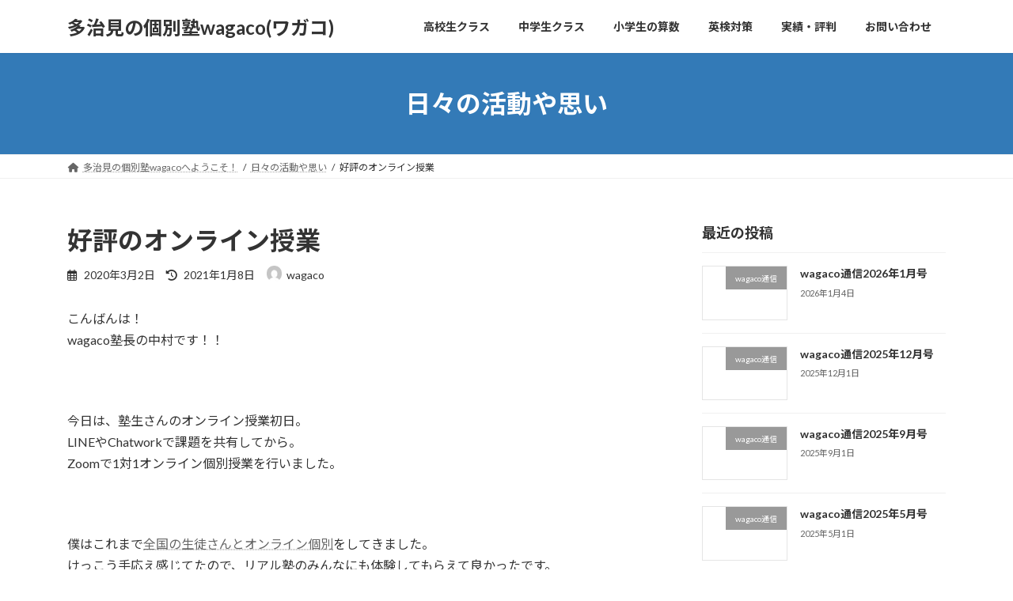

--- FILE ---
content_type: text/html; charset=UTF-8
request_url: http://wagaco.study-doctor.jp/post-1659/
body_size: 89966
content:
<!DOCTYPE html>
<html lang="ja">
<head>
<meta charset="utf-8">
<meta http-equiv="X-UA-Compatible" content="IE=edge">
<meta name="viewport" content="width=device-width, initial-scale=1">

<title>好評のオンライン授業 | 多治見の個別塾wagaco(ワガコ)</title>
<meta name='robots' content='max-image-preview:large' />
<link rel='dns-prefetch' href='//www.googletagmanager.com' />
<link rel='dns-prefetch' href='//pagead2.googlesyndication.com' />
<link rel="alternate" type="application/rss+xml" title="多治見の個別塾wagaco(ワガコ) &raquo; フィード" href="https://wagaco.study-doctor.jp/feed/" />
<link rel="alternate" type="application/rss+xml" title="多治見の個別塾wagaco(ワガコ) &raquo; コメントフィード" href="https://wagaco.study-doctor.jp/comments/feed/" />
<link rel="alternate" type="application/rss+xml" title="多治見の個別塾wagaco(ワガコ) &raquo; 好評のオンライン授業 のコメントのフィード" href="https://wagaco.study-doctor.jp/post-1659/feed/" />
<link rel="alternate" title="oEmbed (JSON)" type="application/json+oembed" href="https://wagaco.study-doctor.jp/wp-json/oembed/1.0/embed?url=https%3A%2F%2Fwagaco.study-doctor.jp%2Fpost-1659%2F" />
<link rel="alternate" title="oEmbed (XML)" type="text/xml+oembed" href="https://wagaco.study-doctor.jp/wp-json/oembed/1.0/embed?url=https%3A%2F%2Fwagaco.study-doctor.jp%2Fpost-1659%2F&#038;format=xml" />
<meta name="description" content="こんばんは！wagaco塾長の中村です！！&nbsp;今日は、塾生さんのオンライン授業初日。LINEやChatworkで課題を共有してから。Zoomで1対1オンライン個別授業を行いました。&nbsp;僕はこれまで全国の生徒さんとオンライン個別をしてきました。けっこう手応え感じてたので、リアル塾のみんなにも体験してもらえて良かったです。&nbsp;それにしても、みんなシッカリしてますね。聞き慣れないアプリのインストールや設定、バッチリやってくれ" /><style id='wp-img-auto-sizes-contain-inline-css' type='text/css'>
img:is([sizes=auto i],[sizes^="auto," i]){contain-intrinsic-size:3000px 1500px}
/*# sourceURL=wp-img-auto-sizes-contain-inline-css */
</style>
<link rel='preload' id='vkExUnit_common_style-css-preload' href='http://wagaco.study-doctor.jp/wp-content/plugins/vk-all-in-one-expansion-unit/assets/css/vkExUnit_style.css?ver=9.113.0.1' as='style' onload="this.onload=null;this.rel='stylesheet'"/>
<link rel='stylesheet' id='vkExUnit_common_style-css' href='http://wagaco.study-doctor.jp/wp-content/plugins/vk-all-in-one-expansion-unit/assets/css/vkExUnit_style.css?ver=9.113.0.1' media='print' onload="this.media='all'; this.onload=null;">
<style id='vkExUnit_common_style-inline-css' type='text/css'>
.grecaptcha-badge{bottom: 85px !important;}
:root {--ver_page_top_button_url:url(http://wagaco.study-doctor.jp/wp-content/plugins/vk-all-in-one-expansion-unit/assets/images/to-top-btn-icon.svg);}@font-face {font-weight: normal;font-style: normal;font-family: "vk_sns";src: url("http://wagaco.study-doctor.jp/wp-content/plugins/vk-all-in-one-expansion-unit/inc/sns/icons/fonts/vk_sns.eot?-bq20cj");src: url("http://wagaco.study-doctor.jp/wp-content/plugins/vk-all-in-one-expansion-unit/inc/sns/icons/fonts/vk_sns.eot?#iefix-bq20cj") format("embedded-opentype"),url("http://wagaco.study-doctor.jp/wp-content/plugins/vk-all-in-one-expansion-unit/inc/sns/icons/fonts/vk_sns.woff?-bq20cj") format("woff"),url("http://wagaco.study-doctor.jp/wp-content/plugins/vk-all-in-one-expansion-unit/inc/sns/icons/fonts/vk_sns.ttf?-bq20cj") format("truetype"),url("http://wagaco.study-doctor.jp/wp-content/plugins/vk-all-in-one-expansion-unit/inc/sns/icons/fonts/vk_sns.svg?-bq20cj#vk_sns") format("svg");}
.veu_promotion-alert__content--text {border: 1px solid rgba(0,0,0,0.125);padding: 0.5em 1em;border-radius: var(--vk-size-radius);margin-bottom: var(--vk-margin-block-bottom);font-size: 0.875rem;}/* Alert Content部分に段落タグを入れた場合に最後の段落の余白を0にする */.veu_promotion-alert__content--text p:last-of-type{margin-bottom:0;margin-top: 0;}
/*# sourceURL=vkExUnit_common_style-inline-css */
</style>
<style id='wp-block-library-inline-css' type='text/css'>
:root{--wp-block-synced-color:#7a00df;--wp-block-synced-color--rgb:122,0,223;--wp-bound-block-color:var(--wp-block-synced-color);--wp-editor-canvas-background:#ddd;--wp-admin-theme-color:#007cba;--wp-admin-theme-color--rgb:0,124,186;--wp-admin-theme-color-darker-10:#006ba1;--wp-admin-theme-color-darker-10--rgb:0,107,160.5;--wp-admin-theme-color-darker-20:#005a87;--wp-admin-theme-color-darker-20--rgb:0,90,135;--wp-admin-border-width-focus:2px}@media (min-resolution:192dpi){:root{--wp-admin-border-width-focus:1.5px}}.wp-element-button{cursor:pointer}:root .has-very-light-gray-background-color{background-color:#eee}:root .has-very-dark-gray-background-color{background-color:#313131}:root .has-very-light-gray-color{color:#eee}:root .has-very-dark-gray-color{color:#313131}:root .has-vivid-green-cyan-to-vivid-cyan-blue-gradient-background{background:linear-gradient(135deg,#00d084,#0693e3)}:root .has-purple-crush-gradient-background{background:linear-gradient(135deg,#34e2e4,#4721fb 50%,#ab1dfe)}:root .has-hazy-dawn-gradient-background{background:linear-gradient(135deg,#faaca8,#dad0ec)}:root .has-subdued-olive-gradient-background{background:linear-gradient(135deg,#fafae1,#67a671)}:root .has-atomic-cream-gradient-background{background:linear-gradient(135deg,#fdd79a,#004a59)}:root .has-nightshade-gradient-background{background:linear-gradient(135deg,#330968,#31cdcf)}:root .has-midnight-gradient-background{background:linear-gradient(135deg,#020381,#2874fc)}:root{--wp--preset--font-size--normal:16px;--wp--preset--font-size--huge:42px}.has-regular-font-size{font-size:1em}.has-larger-font-size{font-size:2.625em}.has-normal-font-size{font-size:var(--wp--preset--font-size--normal)}.has-huge-font-size{font-size:var(--wp--preset--font-size--huge)}.has-text-align-center{text-align:center}.has-text-align-left{text-align:left}.has-text-align-right{text-align:right}.has-fit-text{white-space:nowrap!important}#end-resizable-editor-section{display:none}.aligncenter{clear:both}.items-justified-left{justify-content:flex-start}.items-justified-center{justify-content:center}.items-justified-right{justify-content:flex-end}.items-justified-space-between{justify-content:space-between}.screen-reader-text{border:0;clip-path:inset(50%);height:1px;margin:-1px;overflow:hidden;padding:0;position:absolute;width:1px;word-wrap:normal!important}.screen-reader-text:focus{background-color:#ddd;clip-path:none;color:#444;display:block;font-size:1em;height:auto;left:5px;line-height:normal;padding:15px 23px 14px;text-decoration:none;top:5px;width:auto;z-index:100000}html :where(.has-border-color){border-style:solid}html :where([style*=border-top-color]){border-top-style:solid}html :where([style*=border-right-color]){border-right-style:solid}html :where([style*=border-bottom-color]){border-bottom-style:solid}html :where([style*=border-left-color]){border-left-style:solid}html :where([style*=border-width]){border-style:solid}html :where([style*=border-top-width]){border-top-style:solid}html :where([style*=border-right-width]){border-right-style:solid}html :where([style*=border-bottom-width]){border-bottom-style:solid}html :where([style*=border-left-width]){border-left-style:solid}html :where(img[class*=wp-image-]){height:auto;max-width:100%}:where(figure){margin:0 0 1em}html :where(.is-position-sticky){--wp-admin--admin-bar--position-offset:var(--wp-admin--admin-bar--height,0px)}@media screen and (max-width:600px){html :where(.is-position-sticky){--wp-admin--admin-bar--position-offset:0px}}
.vk-cols--reverse{flex-direction:row-reverse}.vk-cols--hasbtn{margin-bottom:0}.vk-cols--hasbtn>.row>.vk_gridColumn_item,.vk-cols--hasbtn>.wp-block-column{position:relative;padding-bottom:3em}.vk-cols--hasbtn>.row>.vk_gridColumn_item>.wp-block-buttons,.vk-cols--hasbtn>.row>.vk_gridColumn_item>.vk_button,.vk-cols--hasbtn>.wp-block-column>.wp-block-buttons,.vk-cols--hasbtn>.wp-block-column>.vk_button{position:absolute;bottom:0;width:100%}.vk-cols--fit.wp-block-columns{gap:0}.vk-cols--fit.wp-block-columns,.vk-cols--fit.wp-block-columns:not(.is-not-stacked-on-mobile){margin-top:0;margin-bottom:0;justify-content:space-between}.vk-cols--fit.wp-block-columns>.wp-block-column *:last-child,.vk-cols--fit.wp-block-columns:not(.is-not-stacked-on-mobile)>.wp-block-column *:last-child{margin-bottom:0}.vk-cols--fit.wp-block-columns>.wp-block-column>.wp-block-cover,.vk-cols--fit.wp-block-columns:not(.is-not-stacked-on-mobile)>.wp-block-column>.wp-block-cover{margin-top:0}.vk-cols--fit.wp-block-columns.has-background,.vk-cols--fit.wp-block-columns:not(.is-not-stacked-on-mobile).has-background{padding:0}@media(max-width: 599px){.vk-cols--fit.wp-block-columns:not(.has-background)>.wp-block-column:not(.has-background),.vk-cols--fit.wp-block-columns:not(.is-not-stacked-on-mobile):not(.has-background)>.wp-block-column:not(.has-background){padding-left:0 !important;padding-right:0 !important}}@media(min-width: 782px){.vk-cols--fit.wp-block-columns .block-editor-block-list__block.wp-block-column:not(:first-child),.vk-cols--fit.wp-block-columns>.wp-block-column:not(:first-child),.vk-cols--fit.wp-block-columns:not(.is-not-stacked-on-mobile) .block-editor-block-list__block.wp-block-column:not(:first-child),.vk-cols--fit.wp-block-columns:not(.is-not-stacked-on-mobile)>.wp-block-column:not(:first-child){margin-left:0}}@media(min-width: 600px)and (max-width: 781px){.vk-cols--fit.wp-block-columns .wp-block-column:nth-child(2n),.vk-cols--fit.wp-block-columns:not(.is-not-stacked-on-mobile) .wp-block-column:nth-child(2n){margin-left:0}.vk-cols--fit.wp-block-columns .wp-block-column:not(:only-child),.vk-cols--fit.wp-block-columns:not(.is-not-stacked-on-mobile) .wp-block-column:not(:only-child){flex-basis:50% !important}}.vk-cols--fit--gap1.wp-block-columns{gap:1px}@media(min-width: 600px)and (max-width: 781px){.vk-cols--fit--gap1.wp-block-columns .wp-block-column:not(:only-child){flex-basis:calc(50% - 1px) !important}}.vk-cols--fit.vk-cols--grid>.block-editor-block-list__block,.vk-cols--fit.vk-cols--grid>.wp-block-column,.vk-cols--fit.vk-cols--grid:not(.is-not-stacked-on-mobile)>.block-editor-block-list__block,.vk-cols--fit.vk-cols--grid:not(.is-not-stacked-on-mobile)>.wp-block-column{flex-basis:50%;box-sizing:border-box}@media(max-width: 599px){.vk-cols--fit.vk-cols--grid.vk-cols--grid--alignfull>.wp-block-column:nth-child(2)>.wp-block-cover,.vk-cols--fit.vk-cols--grid.vk-cols--grid--alignfull>.wp-block-column:nth-child(2)>.vk_outer,.vk-cols--fit.vk-cols--grid:not(.is-not-stacked-on-mobile).vk-cols--grid--alignfull>.wp-block-column:nth-child(2)>.wp-block-cover,.vk-cols--fit.vk-cols--grid:not(.is-not-stacked-on-mobile).vk-cols--grid--alignfull>.wp-block-column:nth-child(2)>.vk_outer{width:100vw;margin-right:calc((100% - 100vw)/2);margin-left:calc((100% - 100vw)/2)}}@media(min-width: 600px){.vk-cols--fit.vk-cols--grid.vk-cols--grid--alignfull>.wp-block-column:nth-child(2)>.wp-block-cover,.vk-cols--fit.vk-cols--grid.vk-cols--grid--alignfull>.wp-block-column:nth-child(2)>.vk_outer,.vk-cols--fit.vk-cols--grid:not(.is-not-stacked-on-mobile).vk-cols--grid--alignfull>.wp-block-column:nth-child(2)>.wp-block-cover,.vk-cols--fit.vk-cols--grid:not(.is-not-stacked-on-mobile).vk-cols--grid--alignfull>.wp-block-column:nth-child(2)>.vk_outer{margin-right:calc(100% - 50vw);width:50vw}}@media(min-width: 600px){.vk-cols--fit.vk-cols--grid.vk-cols--grid--alignfull.vk-cols--reverse>.wp-block-column,.vk-cols--fit.vk-cols--grid:not(.is-not-stacked-on-mobile).vk-cols--grid--alignfull.vk-cols--reverse>.wp-block-column{margin-left:0;margin-right:0}.vk-cols--fit.vk-cols--grid.vk-cols--grid--alignfull.vk-cols--reverse>.wp-block-column:nth-child(2)>.wp-block-cover,.vk-cols--fit.vk-cols--grid.vk-cols--grid--alignfull.vk-cols--reverse>.wp-block-column:nth-child(2)>.vk_outer,.vk-cols--fit.vk-cols--grid:not(.is-not-stacked-on-mobile).vk-cols--grid--alignfull.vk-cols--reverse>.wp-block-column:nth-child(2)>.wp-block-cover,.vk-cols--fit.vk-cols--grid:not(.is-not-stacked-on-mobile).vk-cols--grid--alignfull.vk-cols--reverse>.wp-block-column:nth-child(2)>.vk_outer{margin-left:calc(100% - 50vw)}}.vk-cols--menu h2,.vk-cols--menu h3,.vk-cols--menu h4,.vk-cols--menu h5{margin-bottom:.2em;text-shadow:#000 0 0 10px}.vk-cols--menu h2:first-child,.vk-cols--menu h3:first-child,.vk-cols--menu h4:first-child,.vk-cols--menu h5:first-child{margin-top:0}.vk-cols--menu p{margin-bottom:1rem;text-shadow:#000 0 0 10px}.vk-cols--menu .wp-block-cover__inner-container:last-child{margin-bottom:0}.vk-cols--fitbnrs .wp-block-column .wp-block-cover:hover img{filter:unset}.vk-cols--fitbnrs .wp-block-column .wp-block-cover:hover{background-color:unset}.vk-cols--fitbnrs .wp-block-column .wp-block-cover:hover .wp-block-cover__image-background{filter:unset !important}.vk-cols--fitbnrs .wp-block-cover .wp-block-cover__inner-container{position:absolute;height:100%;width:100%}.vk-cols--fitbnrs .vk_button{height:100%;margin:0}.vk-cols--fitbnrs .vk_button .vk_button_btn,.vk-cols--fitbnrs .vk_button .btn{height:100%;width:100%;border:none;box-shadow:none;background-color:unset !important;transition:unset}.vk-cols--fitbnrs .vk_button .vk_button_btn:hover,.vk-cols--fitbnrs .vk_button .btn:hover{transition:unset}.vk-cols--fitbnrs .vk_button .vk_button_btn:after,.vk-cols--fitbnrs .vk_button .btn:after{border:none}.vk-cols--fitbnrs .vk_button .vk_button_link_txt{width:100%;position:absolute;top:50%;left:50%;transform:translateY(-50%) translateX(-50%);font-size:2rem;text-shadow:#000 0 0 10px}.vk-cols--fitbnrs .vk_button .vk_button_link_subCaption{width:100%;position:absolute;top:calc(50% + 2.2em);left:50%;transform:translateY(-50%) translateX(-50%);text-shadow:#000 0 0 10px}@media(min-width: 992px){.vk-cols--media.wp-block-columns{gap:3rem}}.vk-fit-map figure{margin-bottom:0}.vk-fit-map iframe{position:relative;margin-bottom:0;display:block;max-height:400px;width:100vw}.vk-fit-map:is(.alignfull,.alignwide) div{max-width:100%}.vk-table--th--width25 :where(tr>*:first-child){width:25%}.vk-table--th--width30 :where(tr>*:first-child){width:30%}.vk-table--th--width35 :where(tr>*:first-child){width:35%}.vk-table--th--width40 :where(tr>*:first-child){width:40%}.vk-table--th--bg-bright :where(tr>*:first-child){background-color:var(--wp--preset--color--bg-secondary, rgba(0, 0, 0, 0.05))}@media(max-width: 599px){.vk-table--mobile-block :is(th,td){width:100%;display:block}.vk-table--mobile-block.wp-block-table table :is(th,td){border-top:none}}.vk-table--width--th25 :where(tr>*:first-child){width:25%}.vk-table--width--th30 :where(tr>*:first-child){width:30%}.vk-table--width--th35 :where(tr>*:first-child){width:35%}.vk-table--width--th40 :where(tr>*:first-child){width:40%}.no-margin{margin:0}@media(max-width: 599px){.wp-block-image.vk-aligncenter--mobile>.alignright{float:none;margin-left:auto;margin-right:auto}.vk-no-padding-horizontal--mobile{padding-left:0 !important;padding-right:0 !important}}
/* VK Color Palettes */:root{ --wp--preset--color--vk-color-primary:#337ab7}/* --vk-color-primary is deprecated. */:root{ --vk-color-primary: var(--wp--preset--color--vk-color-primary);}:root{ --wp--preset--color--vk-color-primary-dark:#296292}/* --vk-color-primary-dark is deprecated. */:root{ --vk-color-primary-dark: var(--wp--preset--color--vk-color-primary-dark);}:root{ --wp--preset--color--vk-color-primary-vivid:#3886c9}/* --vk-color-primary-vivid is deprecated. */:root{ --vk-color-primary-vivid: var(--wp--preset--color--vk-color-primary-vivid);}

/*# sourceURL=wp-block-library-inline-css */
</style><style id='wp-block-categories-inline-css' type='text/css'>
.wp-block-categories{box-sizing:border-box}.wp-block-categories.alignleft{margin-right:2em}.wp-block-categories.alignright{margin-left:2em}.wp-block-categories.wp-block-categories-dropdown.aligncenter{text-align:center}.wp-block-categories .wp-block-categories__label{display:block;width:100%}
/*# sourceURL=http://wagaco.study-doctor.jp/wp-includes/blocks/categories/style.min.css */
</style>
<style id='wp-block-latest-posts-inline-css' type='text/css'>
.wp-block-latest-posts{box-sizing:border-box}.wp-block-latest-posts.alignleft{margin-right:2em}.wp-block-latest-posts.alignright{margin-left:2em}.wp-block-latest-posts.wp-block-latest-posts__list{list-style:none}.wp-block-latest-posts.wp-block-latest-posts__list li{clear:both;overflow-wrap:break-word}.wp-block-latest-posts.is-grid{display:flex;flex-wrap:wrap}.wp-block-latest-posts.is-grid li{margin:0 1.25em 1.25em 0;width:100%}@media (min-width:600px){.wp-block-latest-posts.columns-2 li{width:calc(50% - .625em)}.wp-block-latest-posts.columns-2 li:nth-child(2n){margin-right:0}.wp-block-latest-posts.columns-3 li{width:calc(33.33333% - .83333em)}.wp-block-latest-posts.columns-3 li:nth-child(3n){margin-right:0}.wp-block-latest-posts.columns-4 li{width:calc(25% - .9375em)}.wp-block-latest-posts.columns-4 li:nth-child(4n){margin-right:0}.wp-block-latest-posts.columns-5 li{width:calc(20% - 1em)}.wp-block-latest-posts.columns-5 li:nth-child(5n){margin-right:0}.wp-block-latest-posts.columns-6 li{width:calc(16.66667% - 1.04167em)}.wp-block-latest-posts.columns-6 li:nth-child(6n){margin-right:0}}:root :where(.wp-block-latest-posts.is-grid){padding:0}:root :where(.wp-block-latest-posts.wp-block-latest-posts__list){padding-left:0}.wp-block-latest-posts__post-author,.wp-block-latest-posts__post-date{display:block;font-size:.8125em}.wp-block-latest-posts__post-excerpt,.wp-block-latest-posts__post-full-content{margin-bottom:1em;margin-top:.5em}.wp-block-latest-posts__featured-image a{display:inline-block}.wp-block-latest-posts__featured-image img{height:auto;max-width:100%;width:auto}.wp-block-latest-posts__featured-image.alignleft{float:left;margin-right:1em}.wp-block-latest-posts__featured-image.alignright{float:right;margin-left:1em}.wp-block-latest-posts__featured-image.aligncenter{margin-bottom:1em;text-align:center}
/*# sourceURL=http://wagaco.study-doctor.jp/wp-includes/blocks/latest-posts/style.min.css */
</style>
<style id='wp-block-paragraph-inline-css' type='text/css'>
.is-small-text{font-size:.875em}.is-regular-text{font-size:1em}.is-large-text{font-size:2.25em}.is-larger-text{font-size:3em}.has-drop-cap:not(:focus):first-letter{float:left;font-size:8.4em;font-style:normal;font-weight:100;line-height:.68;margin:.05em .1em 0 0;text-transform:uppercase}body.rtl .has-drop-cap:not(:focus):first-letter{float:none;margin-left:.1em}p.has-drop-cap.has-background{overflow:hidden}:root :where(p.has-background){padding:1.25em 2.375em}:where(p.has-text-color:not(.has-link-color)) a{color:inherit}p.has-text-align-left[style*="writing-mode:vertical-lr"],p.has-text-align-right[style*="writing-mode:vertical-rl"]{rotate:180deg}
/*# sourceURL=http://wagaco.study-doctor.jp/wp-includes/blocks/paragraph/style.min.css */
</style>
<style id='global-styles-inline-css' type='text/css'>
:root{--wp--preset--aspect-ratio--square: 1;--wp--preset--aspect-ratio--4-3: 4/3;--wp--preset--aspect-ratio--3-4: 3/4;--wp--preset--aspect-ratio--3-2: 3/2;--wp--preset--aspect-ratio--2-3: 2/3;--wp--preset--aspect-ratio--16-9: 16/9;--wp--preset--aspect-ratio--9-16: 9/16;--wp--preset--color--black: #000000;--wp--preset--color--cyan-bluish-gray: #abb8c3;--wp--preset--color--white: #ffffff;--wp--preset--color--pale-pink: #f78da7;--wp--preset--color--vivid-red: #cf2e2e;--wp--preset--color--luminous-vivid-orange: #ff6900;--wp--preset--color--luminous-vivid-amber: #fcb900;--wp--preset--color--light-green-cyan: #7bdcb5;--wp--preset--color--vivid-green-cyan: #00d084;--wp--preset--color--pale-cyan-blue: #8ed1fc;--wp--preset--color--vivid-cyan-blue: #0693e3;--wp--preset--color--vivid-purple: #9b51e0;--wp--preset--color--vk-color-primary: #337ab7;--wp--preset--color--vk-color-primary-dark: #296292;--wp--preset--color--vk-color-primary-vivid: #3886c9;--wp--preset--gradient--vivid-cyan-blue-to-vivid-purple: linear-gradient(135deg,rgb(6,147,227) 0%,rgb(155,81,224) 100%);--wp--preset--gradient--light-green-cyan-to-vivid-green-cyan: linear-gradient(135deg,rgb(122,220,180) 0%,rgb(0,208,130) 100%);--wp--preset--gradient--luminous-vivid-amber-to-luminous-vivid-orange: linear-gradient(135deg,rgb(252,185,0) 0%,rgb(255,105,0) 100%);--wp--preset--gradient--luminous-vivid-orange-to-vivid-red: linear-gradient(135deg,rgb(255,105,0) 0%,rgb(207,46,46) 100%);--wp--preset--gradient--very-light-gray-to-cyan-bluish-gray: linear-gradient(135deg,rgb(238,238,238) 0%,rgb(169,184,195) 100%);--wp--preset--gradient--cool-to-warm-spectrum: linear-gradient(135deg,rgb(74,234,220) 0%,rgb(151,120,209) 20%,rgb(207,42,186) 40%,rgb(238,44,130) 60%,rgb(251,105,98) 80%,rgb(254,248,76) 100%);--wp--preset--gradient--blush-light-purple: linear-gradient(135deg,rgb(255,206,236) 0%,rgb(152,150,240) 100%);--wp--preset--gradient--blush-bordeaux: linear-gradient(135deg,rgb(254,205,165) 0%,rgb(254,45,45) 50%,rgb(107,0,62) 100%);--wp--preset--gradient--luminous-dusk: linear-gradient(135deg,rgb(255,203,112) 0%,rgb(199,81,192) 50%,rgb(65,88,208) 100%);--wp--preset--gradient--pale-ocean: linear-gradient(135deg,rgb(255,245,203) 0%,rgb(182,227,212) 50%,rgb(51,167,181) 100%);--wp--preset--gradient--electric-grass: linear-gradient(135deg,rgb(202,248,128) 0%,rgb(113,206,126) 100%);--wp--preset--gradient--midnight: linear-gradient(135deg,rgb(2,3,129) 0%,rgb(40,116,252) 100%);--wp--preset--gradient--vivid-green-cyan-to-vivid-cyan-blue: linear-gradient(135deg,rgba(0,208,132,1) 0%,rgba(6,147,227,1) 100%);--wp--preset--font-size--small: 0.875rem;--wp--preset--font-size--medium: 20px;--wp--preset--font-size--large: 1.5rem;--wp--preset--font-size--x-large: 42px;--wp--preset--font-size--regular: 1rem;--wp--preset--font-size--huge: 2.25rem;--wp--preset--spacing--20: 0.44rem;--wp--preset--spacing--30: var(--vk-margin-xs, 0.75rem);--wp--preset--spacing--40: var(--vk-margin-sm, 1.5rem);--wp--preset--spacing--50: var(--vk-margin-md, 2.4rem);--wp--preset--spacing--60: var(--vk-margin-lg, 4rem);--wp--preset--spacing--70: var(--vk-margin-xl, 6rem);--wp--preset--spacing--80: 5.06rem;--wp--preset--shadow--natural: 6px 6px 9px rgba(0, 0, 0, 0.2);--wp--preset--shadow--deep: 12px 12px 50px rgba(0, 0, 0, 0.4);--wp--preset--shadow--sharp: 6px 6px 0px rgba(0, 0, 0, 0.2);--wp--preset--shadow--outlined: 6px 6px 0px -3px rgb(255, 255, 255), 6px 6px rgb(0, 0, 0);--wp--preset--shadow--crisp: 6px 6px 0px rgb(0, 0, 0);}:root { --wp--style--global--content-size: calc( var(--vk-width-container) - var(--vk-width-container-padding) * 2 );--wp--style--global--wide-size: calc( var(--vk-width-container) - var(--vk-width-container-padding) * 2 + ( 100vw - ( var(--vk-width-container) - var(--vk-width-container-padding) * 2 ) ) / 2 ); }:where(body) { margin: 0; }.wp-site-blocks > .alignleft { float: left; margin-right: 2em; }.wp-site-blocks > .alignright { float: right; margin-left: 2em; }.wp-site-blocks > .aligncenter { justify-content: center; margin-left: auto; margin-right: auto; }:where(.wp-site-blocks) > * { margin-block-start: 24px; margin-block-end: 0; }:where(.wp-site-blocks) > :first-child { margin-block-start: 0; }:where(.wp-site-blocks) > :last-child { margin-block-end: 0; }:root { --wp--style--block-gap: 24px; }:root :where(.is-layout-flow) > :first-child{margin-block-start: 0;}:root :where(.is-layout-flow) > :last-child{margin-block-end: 0;}:root :where(.is-layout-flow) > *{margin-block-start: 24px;margin-block-end: 0;}:root :where(.is-layout-constrained) > :first-child{margin-block-start: 0;}:root :where(.is-layout-constrained) > :last-child{margin-block-end: 0;}:root :where(.is-layout-constrained) > *{margin-block-start: 24px;margin-block-end: 0;}:root :where(.is-layout-flex){gap: 24px;}:root :where(.is-layout-grid){gap: 24px;}.is-layout-flow > .alignleft{float: left;margin-inline-start: 0;margin-inline-end: 2em;}.is-layout-flow > .alignright{float: right;margin-inline-start: 2em;margin-inline-end: 0;}.is-layout-flow > .aligncenter{margin-left: auto !important;margin-right: auto !important;}.is-layout-constrained > .alignleft{float: left;margin-inline-start: 0;margin-inline-end: 2em;}.is-layout-constrained > .alignright{float: right;margin-inline-start: 2em;margin-inline-end: 0;}.is-layout-constrained > .aligncenter{margin-left: auto !important;margin-right: auto !important;}.is-layout-constrained > :where(:not(.alignleft):not(.alignright):not(.alignfull)){max-width: var(--wp--style--global--content-size);margin-left: auto !important;margin-right: auto !important;}.is-layout-constrained > .alignwide{max-width: var(--wp--style--global--wide-size);}body .is-layout-flex{display: flex;}.is-layout-flex{flex-wrap: wrap;align-items: center;}.is-layout-flex > :is(*, div){margin: 0;}body .is-layout-grid{display: grid;}.is-layout-grid > :is(*, div){margin: 0;}body{padding-top: 0px;padding-right: 0px;padding-bottom: 0px;padding-left: 0px;}a:where(:not(.wp-element-button)){text-decoration: underline;}:root :where(.wp-element-button, .wp-block-button__link){background-color: #32373c;border-width: 0;color: #fff;font-family: inherit;font-size: inherit;font-style: inherit;font-weight: inherit;letter-spacing: inherit;line-height: inherit;padding-top: calc(0.667em + 2px);padding-right: calc(1.333em + 2px);padding-bottom: calc(0.667em + 2px);padding-left: calc(1.333em + 2px);text-decoration: none;text-transform: inherit;}.has-black-color{color: var(--wp--preset--color--black) !important;}.has-cyan-bluish-gray-color{color: var(--wp--preset--color--cyan-bluish-gray) !important;}.has-white-color{color: var(--wp--preset--color--white) !important;}.has-pale-pink-color{color: var(--wp--preset--color--pale-pink) !important;}.has-vivid-red-color{color: var(--wp--preset--color--vivid-red) !important;}.has-luminous-vivid-orange-color{color: var(--wp--preset--color--luminous-vivid-orange) !important;}.has-luminous-vivid-amber-color{color: var(--wp--preset--color--luminous-vivid-amber) !important;}.has-light-green-cyan-color{color: var(--wp--preset--color--light-green-cyan) !important;}.has-vivid-green-cyan-color{color: var(--wp--preset--color--vivid-green-cyan) !important;}.has-pale-cyan-blue-color{color: var(--wp--preset--color--pale-cyan-blue) !important;}.has-vivid-cyan-blue-color{color: var(--wp--preset--color--vivid-cyan-blue) !important;}.has-vivid-purple-color{color: var(--wp--preset--color--vivid-purple) !important;}.has-vk-color-primary-color{color: var(--wp--preset--color--vk-color-primary) !important;}.has-vk-color-primary-dark-color{color: var(--wp--preset--color--vk-color-primary-dark) !important;}.has-vk-color-primary-vivid-color{color: var(--wp--preset--color--vk-color-primary-vivid) !important;}.has-black-background-color{background-color: var(--wp--preset--color--black) !important;}.has-cyan-bluish-gray-background-color{background-color: var(--wp--preset--color--cyan-bluish-gray) !important;}.has-white-background-color{background-color: var(--wp--preset--color--white) !important;}.has-pale-pink-background-color{background-color: var(--wp--preset--color--pale-pink) !important;}.has-vivid-red-background-color{background-color: var(--wp--preset--color--vivid-red) !important;}.has-luminous-vivid-orange-background-color{background-color: var(--wp--preset--color--luminous-vivid-orange) !important;}.has-luminous-vivid-amber-background-color{background-color: var(--wp--preset--color--luminous-vivid-amber) !important;}.has-light-green-cyan-background-color{background-color: var(--wp--preset--color--light-green-cyan) !important;}.has-vivid-green-cyan-background-color{background-color: var(--wp--preset--color--vivid-green-cyan) !important;}.has-pale-cyan-blue-background-color{background-color: var(--wp--preset--color--pale-cyan-blue) !important;}.has-vivid-cyan-blue-background-color{background-color: var(--wp--preset--color--vivid-cyan-blue) !important;}.has-vivid-purple-background-color{background-color: var(--wp--preset--color--vivid-purple) !important;}.has-vk-color-primary-background-color{background-color: var(--wp--preset--color--vk-color-primary) !important;}.has-vk-color-primary-dark-background-color{background-color: var(--wp--preset--color--vk-color-primary-dark) !important;}.has-vk-color-primary-vivid-background-color{background-color: var(--wp--preset--color--vk-color-primary-vivid) !important;}.has-black-border-color{border-color: var(--wp--preset--color--black) !important;}.has-cyan-bluish-gray-border-color{border-color: var(--wp--preset--color--cyan-bluish-gray) !important;}.has-white-border-color{border-color: var(--wp--preset--color--white) !important;}.has-pale-pink-border-color{border-color: var(--wp--preset--color--pale-pink) !important;}.has-vivid-red-border-color{border-color: var(--wp--preset--color--vivid-red) !important;}.has-luminous-vivid-orange-border-color{border-color: var(--wp--preset--color--luminous-vivid-orange) !important;}.has-luminous-vivid-amber-border-color{border-color: var(--wp--preset--color--luminous-vivid-amber) !important;}.has-light-green-cyan-border-color{border-color: var(--wp--preset--color--light-green-cyan) !important;}.has-vivid-green-cyan-border-color{border-color: var(--wp--preset--color--vivid-green-cyan) !important;}.has-pale-cyan-blue-border-color{border-color: var(--wp--preset--color--pale-cyan-blue) !important;}.has-vivid-cyan-blue-border-color{border-color: var(--wp--preset--color--vivid-cyan-blue) !important;}.has-vivid-purple-border-color{border-color: var(--wp--preset--color--vivid-purple) !important;}.has-vk-color-primary-border-color{border-color: var(--wp--preset--color--vk-color-primary) !important;}.has-vk-color-primary-dark-border-color{border-color: var(--wp--preset--color--vk-color-primary-dark) !important;}.has-vk-color-primary-vivid-border-color{border-color: var(--wp--preset--color--vk-color-primary-vivid) !important;}.has-vivid-cyan-blue-to-vivid-purple-gradient-background{background: var(--wp--preset--gradient--vivid-cyan-blue-to-vivid-purple) !important;}.has-light-green-cyan-to-vivid-green-cyan-gradient-background{background: var(--wp--preset--gradient--light-green-cyan-to-vivid-green-cyan) !important;}.has-luminous-vivid-amber-to-luminous-vivid-orange-gradient-background{background: var(--wp--preset--gradient--luminous-vivid-amber-to-luminous-vivid-orange) !important;}.has-luminous-vivid-orange-to-vivid-red-gradient-background{background: var(--wp--preset--gradient--luminous-vivid-orange-to-vivid-red) !important;}.has-very-light-gray-to-cyan-bluish-gray-gradient-background{background: var(--wp--preset--gradient--very-light-gray-to-cyan-bluish-gray) !important;}.has-cool-to-warm-spectrum-gradient-background{background: var(--wp--preset--gradient--cool-to-warm-spectrum) !important;}.has-blush-light-purple-gradient-background{background: var(--wp--preset--gradient--blush-light-purple) !important;}.has-blush-bordeaux-gradient-background{background: var(--wp--preset--gradient--blush-bordeaux) !important;}.has-luminous-dusk-gradient-background{background: var(--wp--preset--gradient--luminous-dusk) !important;}.has-pale-ocean-gradient-background{background: var(--wp--preset--gradient--pale-ocean) !important;}.has-electric-grass-gradient-background{background: var(--wp--preset--gradient--electric-grass) !important;}.has-midnight-gradient-background{background: var(--wp--preset--gradient--midnight) !important;}.has-vivid-green-cyan-to-vivid-cyan-blue-gradient-background{background: var(--wp--preset--gradient--vivid-green-cyan-to-vivid-cyan-blue) !important;}.has-small-font-size{font-size: var(--wp--preset--font-size--small) !important;}.has-medium-font-size{font-size: var(--wp--preset--font-size--medium) !important;}.has-large-font-size{font-size: var(--wp--preset--font-size--large) !important;}.has-x-large-font-size{font-size: var(--wp--preset--font-size--x-large) !important;}.has-regular-font-size{font-size: var(--wp--preset--font-size--regular) !important;}.has-huge-font-size{font-size: var(--wp--preset--font-size--huge) !important;}
/*# sourceURL=global-styles-inline-css */
</style>

<link rel='preload' id='toc-screen-css-preload' href='http://wagaco.study-doctor.jp/wp-content/plugins/table-of-contents-plus/screen.min.css?ver=2411.1' as='style' onload="this.onload=null;this.rel='stylesheet'"/>
<link rel='stylesheet' id='toc-screen-css' href='http://wagaco.study-doctor.jp/wp-content/plugins/table-of-contents-plus/screen.min.css?ver=2411.1' media='print' onload="this.media='all'; this.onload=null;">
<link rel='preload' id='whats-new-style-css-preload' href='http://wagaco.study-doctor.jp/wp-content/plugins/whats-new-genarator/whats-new.css?ver=2.0.2' as='style' onload="this.onload=null;this.rel='stylesheet'"/>
<link rel='stylesheet' id='whats-new-style-css' href='http://wagaco.study-doctor.jp/wp-content/plugins/whats-new-genarator/whats-new.css?ver=2.0.2' media='print' onload="this.media='all'; this.onload=null;">
<link rel='stylesheet' id='vk-swiper-style-css' href='http://wagaco.study-doctor.jp/wp-content/plugins/vk-blocks/vendor/vektor-inc/vk-swiper/src/assets/css/swiper-bundle.min.css?ver=11.0.2' type='text/css' media='all' />
<link rel='stylesheet' id='lightning-common-style-css' href='http://wagaco.study-doctor.jp/wp-content/themes/lightning/_g3/assets/css/style-theme-json.css?ver=15.29.4' type='text/css' media='all' />
<style id='lightning-common-style-inline-css' type='text/css'>
/* Lightning */:root {--vk-color-primary:#337ab7;--vk-color-primary-dark:#296292;--vk-color-primary-vivid:#3886c9;--g_nav_main_acc_icon_open_url:url(http://wagaco.study-doctor.jp/wp-content/themes/lightning/_g3/inc/vk-mobile-nav/package/images/vk-menu-acc-icon-open-black.svg);--g_nav_main_acc_icon_close_url: url(http://wagaco.study-doctor.jp/wp-content/themes/lightning/_g3/inc/vk-mobile-nav/package/images/vk-menu-close-black.svg);--g_nav_sub_acc_icon_open_url: url(http://wagaco.study-doctor.jp/wp-content/themes/lightning/_g3/inc/vk-mobile-nav/package/images/vk-menu-acc-icon-open-white.svg);--g_nav_sub_acc_icon_close_url: url(http://wagaco.study-doctor.jp/wp-content/themes/lightning/_g3/inc/vk-mobile-nav/package/images/vk-menu-close-white.svg);}
:root{--swiper-navigation-color: #fff;}
html{scroll-padding-top:var(--vk-size-admin-bar);}
/* vk-mobile-nav */:root {--vk-mobile-nav-menu-btn-bg-src: url("http://wagaco.study-doctor.jp/wp-content/themes/lightning/_g3/inc/vk-mobile-nav/package/images/vk-menu-btn-black.svg");--vk-mobile-nav-menu-btn-close-bg-src: url("http://wagaco.study-doctor.jp/wp-content/themes/lightning/_g3/inc/vk-mobile-nav/package/images/vk-menu-close-black.svg");--vk-menu-acc-icon-open-black-bg-src: url("http://wagaco.study-doctor.jp/wp-content/themes/lightning/_g3/inc/vk-mobile-nav/package/images/vk-menu-acc-icon-open-black.svg");--vk-menu-acc-icon-open-white-bg-src: url("http://wagaco.study-doctor.jp/wp-content/themes/lightning/_g3/inc/vk-mobile-nav/package/images/vk-menu-acc-icon-open-white.svg");--vk-menu-acc-icon-close-black-bg-src: url("http://wagaco.study-doctor.jp/wp-content/themes/lightning/_g3/inc/vk-mobile-nav/package/images/vk-menu-close-black.svg");--vk-menu-acc-icon-close-white-bg-src: url("http://wagaco.study-doctor.jp/wp-content/themes/lightning/_g3/inc/vk-mobile-nav/package/images/vk-menu-close-white.svg");}
/*# sourceURL=lightning-common-style-inline-css */
</style>
<link rel='stylesheet' id='lightning-design-style-css' href='http://wagaco.study-doctor.jp/wp-content/themes/lightning/_g3/design-skin/origin3/css/style.css?ver=15.29.4' type='text/css' media='all' />
<style id='lightning-design-style-inline-css' type='text/css'>
.tagcloud a:before { font-family: "Font Awesome 5 Free";content: "\f02b";font-weight: bold; }
/*# sourceURL=lightning-design-style-inline-css */
</style>
<link rel='preload' id='vk-blog-card-css-preload' href='http://wagaco.study-doctor.jp/wp-content/themes/lightning/_g3/inc/vk-wp-oembed-blog-card/package/css/blog-card.css?ver=6.9' as='style' onload="this.onload=null;this.rel='stylesheet'"/>
<link rel='stylesheet' id='vk-blog-card-css' href='http://wagaco.study-doctor.jp/wp-content/themes/lightning/_g3/inc/vk-wp-oembed-blog-card/package/css/blog-card.css?ver=6.9' media='print' onload="this.media='all'; this.onload=null;">
<link rel='preload' id='veu-cta-css-preload' href='http://wagaco.study-doctor.jp/wp-content/plugins/vk-all-in-one-expansion-unit/inc/call-to-action/package/assets/css/style.css?ver=9.113.0.1' as='style' onload="this.onload=null;this.rel='stylesheet'"/>
<link rel='stylesheet' id='veu-cta-css' href='http://wagaco.study-doctor.jp/wp-content/plugins/vk-all-in-one-expansion-unit/inc/call-to-action/package/assets/css/style.css?ver=9.113.0.1' media='print' onload="this.media='all'; this.onload=null;">
<link rel='stylesheet' id='vk-blocks-build-css-css' href='http://wagaco.study-doctor.jp/wp-content/plugins/vk-blocks/build/block-build.css?ver=1.115.2.1' type='text/css' media='all' />
<style id='vk-blocks-build-css-inline-css' type='text/css'>

	:root {
		--vk_image-mask-circle: url(http://wagaco.study-doctor.jp/wp-content/plugins/vk-blocks/inc/vk-blocks/images/circle.svg);
		--vk_image-mask-wave01: url(http://wagaco.study-doctor.jp/wp-content/plugins/vk-blocks/inc/vk-blocks/images/wave01.svg);
		--vk_image-mask-wave02: url(http://wagaco.study-doctor.jp/wp-content/plugins/vk-blocks/inc/vk-blocks/images/wave02.svg);
		--vk_image-mask-wave03: url(http://wagaco.study-doctor.jp/wp-content/plugins/vk-blocks/inc/vk-blocks/images/wave03.svg);
		--vk_image-mask-wave04: url(http://wagaco.study-doctor.jp/wp-content/plugins/vk-blocks/inc/vk-blocks/images/wave04.svg);
	}
	

	:root {

		--vk-balloon-border-width:1px;

		--vk-balloon-speech-offset:-12px;
	}
	

	:root {
		--vk_flow-arrow: url(http://wagaco.study-doctor.jp/wp-content/plugins/vk-blocks/inc/vk-blocks/images/arrow_bottom.svg);
	}
	
/*# sourceURL=vk-blocks-build-css-inline-css */
</style>
<link rel='preload' id='lightning-theme-style-css-preload' href='http://wagaco.study-doctor.jp/wp-content/themes/lightning/style.css?ver=15.29.4' as='style' onload="this.onload=null;this.rel='stylesheet'"/>
<link rel='stylesheet' id='lightning-theme-style-css' href='http://wagaco.study-doctor.jp/wp-content/themes/lightning/style.css?ver=15.29.4' media='print' onload="this.media='all'; this.onload=null;">
<link rel='preload' id='vk-font-awesome-css-preload' href='http://wagaco.study-doctor.jp/wp-content/themes/lightning/vendor/vektor-inc/font-awesome-versions/src/versions/6/css/all.min.css?ver=6.4.2' as='style' onload="this.onload=null;this.rel='stylesheet'"/>
<link rel='stylesheet' id='vk-font-awesome-css' href='http://wagaco.study-doctor.jp/wp-content/themes/lightning/vendor/vektor-inc/font-awesome-versions/src/versions/6/css/all.min.css?ver=6.4.2' media='print' onload="this.media='all'; this.onload=null;">
<script type="text/javascript" src="http://wagaco.study-doctor.jp/wp-includes/js/jquery/jquery.min.js?ver=3.7.1" id="jquery-core-js"></script>
<script type="text/javascript" src="http://wagaco.study-doctor.jp/wp-includes/js/jquery/jquery-migrate.min.js?ver=3.4.1" id="jquery-migrate-js"></script>

<!-- Site Kit によって追加された Google タグ（gtag.js）スニペット -->
<!-- Google アナリティクス スニペット (Site Kit が追加) -->
<script type="text/javascript" src="https://www.googletagmanager.com/gtag/js?id=GT-MB65HTF" id="google_gtagjs-js" async></script>
<script type="text/javascript" id="google_gtagjs-js-after">
/* <![CDATA[ */
window.dataLayer = window.dataLayer || [];function gtag(){dataLayer.push(arguments);}
gtag("set","linker",{"domains":["wagaco.study-doctor.jp"]});
gtag("js", new Date());
gtag("set", "developer_id.dZTNiMT", true);
gtag("config", "GT-MB65HTF");
//# sourceURL=google_gtagjs-js-after
/* ]]> */
</script>
<link rel="https://api.w.org/" href="https://wagaco.study-doctor.jp/wp-json/" /><link rel="alternate" title="JSON" type="application/json" href="https://wagaco.study-doctor.jp/wp-json/wp/v2/posts/1659" /><link rel="EditURI" type="application/rsd+xml" title="RSD" href="https://wagaco.study-doctor.jp/xmlrpc.php?rsd" />
<meta name="generator" content="WordPress 6.9" />
<link rel="canonical" href="https://wagaco.study-doctor.jp/post-1659/" />
<link rel='shortlink' href='https://wagaco.study-doctor.jp/?p=1659' />
<meta name="generator" content="Site Kit by Google 1.170.0" /><script type="application/ld+json">
{
    "@context": "https://schema.org",
    "@type": "BreadcrumbList",
    "itemListElement": [
        {
            "@type": "ListItem",
            "position": 1,
            "name": "多治見の個別塾wagacoへようこそ！",
            "item": "https://wagaco.study-doctor.jp"
        },
        {
            "@type": "ListItem",
            "position": 2,
            "name": "日々の活動や思い",
            "item": "https://wagaco.study-doctor.jp/category/daily/"
        },
        {
            "@type": "ListItem",
            "position": 3,
            "name": "好評のオンライン授業"
        }
    ]
}</script>
<!-- Site Kit が追加した Google AdSense メタタグ -->
<meta name="google-adsense-platform-account" content="ca-host-pub-2644536267352236">
<meta name="google-adsense-platform-domain" content="sitekit.withgoogle.com">
<!-- Site Kit が追加した End Google AdSense メタタグ -->

<!-- Google AdSense スニペット (Site Kit が追加) -->
<script type="text/javascript" async="async" src="https://pagead2.googlesyndication.com/pagead/js/adsbygoogle.js?client=ca-pub-7201044689553974&amp;host=ca-host-pub-2644536267352236" crossorigin="anonymous"></script>

<!-- (ここまで) Google AdSense スニペット (Site Kit が追加) -->
<!-- [ VK All in One Expansion Unit OGP ] -->
<meta property="og:site_name" content="多治見の個別塾wagaco(ワガコ)" />
<meta property="og:url" content="https://wagaco.study-doctor.jp/post-1659/" />
<meta property="og:title" content="好評のオンライン授業 | 多治見の個別塾wagaco(ワガコ)" />
<meta property="og:description" content="こんばんは！wagaco塾長の中村です！！&nbsp;今日は、塾生さんのオンライン授業初日。LINEやChatworkで課題を共有してから。Zoomで1対1オンライン個別授業を行いました。&nbsp;僕はこれまで全国の生徒さんとオンライン個別をしてきました。けっこう手応え感じてたので、リアル塾のみんなにも体験してもらえて良かったです。&nbsp;それにしても、みんなシッカリしてますね。聞き慣れないアプリのインストールや設定、バッチリやってくれ" />
<meta property="og:type" content="article" />
<!-- [ / VK All in One Expansion Unit OGP ] -->
<!-- [ VK All in One Expansion Unit twitter card ] -->
<meta name="twitter:card" content="summary_large_image">
<meta name="twitter:description" content="こんばんは！wagaco塾長の中村です！！&nbsp;今日は、塾生さんのオンライン授業初日。LINEやChatworkで課題を共有してから。Zoomで1対1オンライン個別授業を行いました。&nbsp;僕はこれまで全国の生徒さんとオンライン個別をしてきました。けっこう手応え感じてたので、リアル塾のみんなにも体験してもらえて良かったです。&nbsp;それにしても、みんなシッカリしてますね。聞き慣れないアプリのインストールや設定、バッチリやってくれ">
<meta name="twitter:title" content="好評のオンライン授業 | 多治見の個別塾wagaco(ワガコ)">
<meta name="twitter:url" content="https://wagaco.study-doctor.jp/post-1659/">
	<meta name="twitter:domain" content="wagaco.study-doctor.jp">
	<!-- [ / VK All in One Expansion Unit twitter card ] -->
	<link rel="icon" href="https://wagaco.study-doctor.jp/wp-content/uploads/2017/10/wagaco-150x150.jpg" sizes="32x32" />
<link rel="icon" href="https://wagaco.study-doctor.jp/wp-content/uploads/2017/10/wagaco-230x230.jpg" sizes="192x192" />
<link rel="apple-touch-icon" href="https://wagaco.study-doctor.jp/wp-content/uploads/2017/10/wagaco-230x230.jpg" />
<meta name="msapplication-TileImage" content="https://wagaco.study-doctor.jp/wp-content/uploads/2017/10/wagaco.jpg" />
		<style type="text/css" id="wp-custom-css">
			.grecaptcha-badge { visibility: hidden; }		</style>
		<!-- [ VK All in One Expansion Unit Article Structure Data ] --><script type="application/ld+json">{"@context":"https://schema.org/","@type":"Article","headline":"好評のオンライン授業","image":"","datePublished":"2020-03-02T22:21:28+09:00","dateModified":"2021-01-08T13:53:36+09:00","author":{"@type":"","name":"wagaco","url":"https://wagaco.study-doctor.jp/","sameAs":""}}</script><!-- [ / VK All in One Expansion Unit Article Structure Data ] --><link rel='preload' id='add_google_fonts_Lato-css-preload' href='//fonts.googleapis.com/css2?family=Lato%3Awght%40400%3B700&#038;display=swap&#038;subset=japanese&#038;ver=15.29.4' as='style' onload="this.onload=null;this.rel='stylesheet'"/>
<link rel='stylesheet' id='add_google_fonts_Lato-css' href='//fonts.googleapis.com/css2?family=Lato%3Awght%40400%3B700&#038;display=swap&#038;subset=japanese&#038;ver=15.29.4' media='print' onload="this.media='all'; this.onload=null;">
<link rel='preload' id='add_google_fonts_noto_sans-css-preload' href='//fonts.googleapis.com/css2?family=Noto+Sans+JP%3Awght%40400%3B700&#038;display=swap&#038;subset=japanese&#038;ver=15.29.4' as='style' onload="this.onload=null;this.rel='stylesheet'"/>
<link rel='stylesheet' id='add_google_fonts_noto_sans-css' href='//fonts.googleapis.com/css2?family=Noto+Sans+JP%3Awght%40400%3B700&#038;display=swap&#038;subset=japanese&#038;ver=15.29.4' media='print' onload="this.media='all'; this.onload=null;">
</head>
<body class="wp-singular post-template-default single single-post postid-1659 single-format-standard wp-embed-responsive wp-theme-lightning vk-blocks sidebar-fix sidebar-fix-priority-top device-pc fa_v6_css post-name-post-1659 category-daily post-type-post">
<a class="skip-link screen-reader-text" href="#main">コンテンツへスキップ</a>
<a class="skip-link screen-reader-text" href="#vk-mobile-nav">ナビゲーションに移動</a>

<header id="site-header" class="site-header site-header--layout--nav-float">
		<div id="site-header-container" class="site-header-container container">

				<div class="site-header-logo">
		<a href="https://wagaco.study-doctor.jp/">
			<span>多治見の個別塾wagaco(ワガコ)</span>
		</a>
		</div>

		
		<nav id="global-nav" class="global-nav global-nav--layout--float-right"><ul id="menu-%e3%83%88%e3%83%83%e3%83%97%e3%83%a1%e3%83%8b%e3%83%a5%e3%83%bc" class="menu vk-menu-acc global-nav-list nav"><li id="menu-item-2650" class="menu-item menu-item-type-post_type menu-item-object-page"><a href="https://wagaco.study-doctor.jp/highscool/"><strong class="global-nav-name">高校生クラス</strong></a></li>
<li id="menu-item-2651" class="menu-item menu-item-type-post_type menu-item-object-page"><a href="https://wagaco.study-doctor.jp/junior-highschool/"><strong class="global-nav-name">中学生クラス</strong></a></li>
<li id="menu-item-3479" class="menu-item menu-item-type-post_type menu-item-object-page"><a href="https://wagaco.study-doctor.jp/elementary-math/"><strong class="global-nav-name">小学生の算数</strong></a></li>
<li id="menu-item-2426" class="menu-item menu-item-type-post_type menu-item-object-page"><a href="https://wagaco.study-doctor.jp/english/"><strong class="global-nav-name">英検対策</strong></a></li>
<li id="menu-item-2743" class="menu-item menu-item-type-post_type menu-item-object-page"><a href="https://wagaco.study-doctor.jp/achievement/"><strong class="global-nav-name">実績・評判</strong></a></li>
<li id="menu-item-3480" class="menu-item menu-item-type-post_type menu-item-object-page"><a href="https://wagaco.study-doctor.jp/page-9/"><strong class="global-nav-name">お問い合わせ</strong></a></li>
</ul></nav>	</div>
	</header>



	<div class="page-header"><div class="page-header-inner container">
<div class="page-header-title">日々の活動や思い</div></div></div><!-- [ /.page-header ] -->

	<!-- [ #breadcrumb ] --><div id="breadcrumb" class="breadcrumb"><div class="container"><ol class="breadcrumb-list" itemscope itemtype="https://schema.org/BreadcrumbList"><li class="breadcrumb-list__item breadcrumb-list__item--home" itemprop="itemListElement" itemscope itemtype="http://schema.org/ListItem"><a href="https://wagaco.study-doctor.jp" itemprop="item"><i class="fas fa-fw fa-home"></i><span itemprop="name">多治見の個別塾wagacoへようこそ！</span></a><meta itemprop="position" content="1" /></li><li class="breadcrumb-list__item" itemprop="itemListElement" itemscope itemtype="http://schema.org/ListItem"><a href="https://wagaco.study-doctor.jp/category/daily/" itemprop="item"><span itemprop="name">日々の活動や思い</span></a><meta itemprop="position" content="2" /></li><li class="breadcrumb-list__item" itemprop="itemListElement" itemscope itemtype="http://schema.org/ListItem"><span itemprop="name">好評のオンライン授業</span><meta itemprop="position" content="3" /></li></ol></div></div><!-- [ /#breadcrumb ] -->


<div class="site-body">
		<div class="site-body-container container">

		<div class="main-section main-section--col--two" id="main" role="main">
			
			<article id="post-1659" class="entry entry-full post-1659 post type-post status-publish format-standard hentry category-daily">

	
	
		<header class="entry-header">
			<h1 class="entry-title">
									好評のオンライン授業							</h1>
			<div class="entry-meta"><span class="entry-meta-item entry-meta-item-date">
			<i class="far fa-calendar-alt"></i>
			<span class="published">2020年3月2日</span>
			</span><span class="entry-meta-item entry-meta-item-updated">
			<i class="fas fa-history"></i>
			<span class="screen-reader-text">最終更新日時 : </span>
			<span class="updated">2021年1月8日</span>
			</span><span class="entry-meta-item entry-meta-item-author">
				<span class="vcard author"><span class="entry-meta-item-author-image"><img alt='' src='https://secure.gravatar.com/avatar/d9edb72861f31e6ef6c0f743dacb72d9b6e2b5808d295820b1fc3a5bb5a9ba63?s=30&#038;d=mm&#038;r=g' class='avatar avatar-30 photo' height='30' width='30' /></span><span class="fn">wagaco</span></span></span></div>		</header>

	
	
	<div class="entry-body">
				<p>こんばんは！<br />
wagaco塾長の中村です！！</p>
<p>&nbsp;</p>
<p>今日は、塾生さんのオンライン授業初日。<br />
LINEやChatworkで課題を共有してから。<br />
Zoomで1対1オンライン個別授業を行いました。</p>
<p>&nbsp;</p>
<p>僕はこれまで<a href="https://wagaco.study-doctor.jp/%e3%82%aa%e3%83%b3%e3%83%a9%e3%82%a4%e3%83%b3%e6%8e%88%e6%a5%ad%e3%81%ab%e3%81%a4%e3%81%84%e3%81%a6/" target="_blank" rel="noopener noreferrer">全国の生徒さんとオンライン個別</a>をしてきました。<br />
けっこう手応え感じてたので、リアル塾のみんなにも体験してもらえて良かったです。</p>
<p>&nbsp;</p>
<p>それにしても、みんなシッカリしてますね。<br />
聞き慣れないアプリのインストールや設定、バッチリやってくれてました。</p>
<p>&nbsp;</p>
<p>そのお陰様で、何の問題もなくオンライン授業に移行できました。<br />
実際の授業でも、</p>
<p>&nbsp;</p>
<p>「すごい！思ってた以上に良かった！」</p>
<p>&nbsp;</p>
<p>という声もありました。</p>
<p>&nbsp;</p>
<p><span style="color: #0000ff;">必要な授業動画を共有する</span>こともできます。<br />
だから復習もやりやすい。</p>
<p>&nbsp;</p>
<p>授業では、間違えた問題の答えは教えません。<br />
<span style="color: #0000ff;">考え方を伝えて、次回までに解き直し</span>です。</p>
<p>&nbsp;</p>
<p>「昼間、暇だ～。。。」<br />
とは思わせません笑</p>
<p>&nbsp;</p>
<p>「朝にメッセージ送るので、すぐ返してね。」とも伝えました。<br />
<span style="color: #0000ff;">生活習慣、乱れさせません笑</span></p>
<p>&nbsp;</p>
<p>ご近所で徒歩で通える生徒さんの中には、これまで通り通塾を希望される方もいます。<br />
明日から、</p>
<p>&nbsp;</p>
<p>9:30 ～ 22:00</p>
<p>&nbsp;</p>
<p>まで自習スペースをオープンします。<br />
<span style="color: #0000ff;">塾内の教材を使って、少しでも昼間の時間を充実</span>させて下さい。</p>
<p>&nbsp;</p>
<p>ただ、<span style="color: #0000ff;">人数制限</span>があります。<br />
<span style="color: #0000ff;">マスクと入口での消毒も、徹底</span>してもらいます。</p>
<p>&nbsp;</p>
<p>感染予防のための休校ですから。</p>
<p>&nbsp;</p>
<p>苦手の克服をする大チャンスです。<br />
協力して、この時間を有効活用しましょう！</p>
<p>&nbsp;</p>
<div class="veu_followSet">
	<div class="followSet_body">
	<p class="followSet_title">＼ 最新情報をチェック ／</p>
<div class="follow_feedly"><a href="https://feedly.com/i/subscription/feed/https://wagaco.study-doctor.jp/feed/" target="blank"><img decoding="async" id="feedlyFollow" src="https://s3.feedly.com/img/follows/feedly-follow-rectangle-volume-small_2x.png" alt="follow us in feedly" width="66" height="20"></a></div>
</div><!-- [ /.followSet_body ] --></div>
<div class="veu_socialSet veu_socialSet-auto veu_socialSet-position-after veu_contentAddSection"><script>window.twttr=(function(d,s,id){var js,fjs=d.getElementsByTagName(s)[0],t=window.twttr||{};if(d.getElementById(id))return t;js=d.createElement(s);js.id=id;js.src="https://platform.twitter.com/widgets.js";fjs.parentNode.insertBefore(js,fjs);t._e=[];t.ready=function(f){t._e.push(f);};return t;}(document,"script","twitter-wjs"));</script><ul><li class="sb_facebook sb_icon"><a class="sb_icon_inner" href="//www.facebook.com/sharer.php?src=bm&u=https%3A%2F%2Fwagaco.study-doctor.jp%2Fpost-1659%2F&amp;t=%E5%A5%BD%E8%A9%95%E3%81%AE%E3%82%AA%E3%83%B3%E3%83%A9%E3%82%A4%E3%83%B3%E6%8E%88%E6%A5%AD%20%7C%20%E5%A4%9A%E6%B2%BB%E8%A6%8B%E3%81%AE%E5%80%8B%E5%88%A5%E5%A1%BEwagaco%28%E3%83%AF%E3%82%AC%E3%82%B3%29" target="_blank" onclick="window.open(this.href,'FBwindow','width=650,height=450,menubar=no,toolbar=no,scrollbars=yes');return false;"><span class="vk_icon_w_r_sns_fb icon_sns"></span><span class="sns_txt">Facebook</span><span class="veu_count_sns_fb"></span></a></li><li class="sb_x_twitter sb_icon"><a class="sb_icon_inner" href="//twitter.com/intent/tweet?url=https%3A%2F%2Fwagaco.study-doctor.jp%2Fpost-1659%2F&amp;text=%E5%A5%BD%E8%A9%95%E3%81%AE%E3%82%AA%E3%83%B3%E3%83%A9%E3%82%A4%E3%83%B3%E6%8E%88%E6%A5%AD%20%7C%20%E5%A4%9A%E6%B2%BB%E8%A6%8B%E3%81%AE%E5%80%8B%E5%88%A5%E5%A1%BEwagaco%28%E3%83%AF%E3%82%AC%E3%82%B3%29" target="_blank" ><span class="vk_icon_w_r_sns_x_twitter icon_sns"></span><span class="sns_txt">X</span></a></li><li class="sb_bluesky sb_icon"><a class="sb_icon_inner" href="https://bsky.app/intent/compose?text=%E5%A5%BD%E8%A9%95%E3%81%AE%E3%82%AA%E3%83%B3%E3%83%A9%E3%82%A4%E3%83%B3%E6%8E%88%E6%A5%AD%20%7C%20%E5%A4%9A%E6%B2%BB%E8%A6%8B%E3%81%AE%E5%80%8B%E5%88%A5%E5%A1%BEwagaco%28%E3%83%AF%E3%82%AC%E3%82%B3%29%0Ahttps%3A%2F%2Fwagaco.study-doctor.jp%2Fpost-1659%2F" target="_blank" ><span class="vk_icon_w_r_sns_bluesky icon_sns"></span><span class="sns_txt">Bluesky</span></a></li><li class="sb_hatena sb_icon"><a class="sb_icon_inner" href="//b.hatena.ne.jp/add?mode=confirm&url=https%3A%2F%2Fwagaco.study-doctor.jp%2Fpost-1659%2F&amp;title=%E5%A5%BD%E8%A9%95%E3%81%AE%E3%82%AA%E3%83%B3%E3%83%A9%E3%82%A4%E3%83%B3%E6%8E%88%E6%A5%AD%20%7C%20%E5%A4%9A%E6%B2%BB%E8%A6%8B%E3%81%AE%E5%80%8B%E5%88%A5%E5%A1%BEwagaco%28%E3%83%AF%E3%82%AC%E3%82%B3%29" target="_blank"  onclick="window.open(this.href,'Hatenawindow','width=650,height=450,menubar=no,toolbar=no,scrollbars=yes');return false;"><span class="vk_icon_w_r_sns_hatena icon_sns"></span><span class="sns_txt">Hatena</span><span class="veu_count_sns_hb"></span></a></li><li class="sb_copy sb_icon"><button class="copy-button sb_icon_inner"data-clipboard-text="好評のオンライン授業 | 多治見の個別塾wagaco(ワガコ) https://wagaco.study-doctor.jp/post-1659/"><span class="vk_icon_w_r_sns_copy icon_sns"><i class="fas fa-copy"></i></span><span class="sns_txt">Copy</span></button></li></ul></div><!-- [ /.socialSet ] -->			</div>

	
	
	
	
		
				<div class="entry-footer">

					<div class="entry-meta-data-list entry-meta-data-list--category"><dl><dt>カテゴリー</dt><dd><a href="https://wagaco.study-doctor.jp/category/daily/">日々の活動や思い</a></dd></dl></div>									</div><!-- [ /.entry-footer ] -->

		
	
</article><!-- [ /#post-1659 ] -->

		<div id="comments" class="comments-area">
	
		
		
		
			<div id="respond" class="comment-respond">
		<h3 id="reply-title" class="comment-reply-title">コメントを残す <small><a rel="nofollow" id="cancel-comment-reply-link" href="/post-1659/#respond" style="display:none;">コメントをキャンセル</a></small></h3><form action="http://wagaco.study-doctor.jp/wp-comments-post.php" method="post" id="commentform" class="comment-form"><p class="comment-notes"><span id="email-notes">メールアドレスが公開されることはありません。</span> <span class="required-field-message"><span class="required">※</span> が付いている欄は必須項目です</span></p><p class="comment-form-comment"><label for="comment">コメント <span class="required">※</span></label> <textarea id="comment" name="comment" cols="45" rows="8" maxlength="65525" required="required"></textarea></p><p class="comment-form-author"><label for="author">名前 <span class="required">※</span></label> <input id="author" name="author" type="text" value="" size="30" maxlength="245" autocomplete="name" required="required" /></p>
<p class="comment-form-email"><label for="email">メール <span class="required">※</span></label> <input id="email" name="email" type="text" value="" size="30" maxlength="100" aria-describedby="email-notes" autocomplete="email" required="required" /></p>
<p class="comment-form-url"><label for="url">サイト</label> <input id="url" name="url" type="text" value="" size="30" maxlength="200" autocomplete="url" /></p>
<p class="comment-form-cookies-consent"><input id="wp-comment-cookies-consent" name="wp-comment-cookies-consent" type="checkbox" value="yes" /> <label for="wp-comment-cookies-consent">次回のコメントで使用するためブラウザーに自分の名前、メールアドレス、サイトを保存する。</label></p>
<p class="form-submit"><input name="submit" type="submit" id="submit" class="submit" value="コメントを送信" /> <input type='hidden' name='comment_post_ID' value='1659' id='comment_post_ID' />
<input type='hidden' name='comment_parent' id='comment_parent' value='0' />
</p><p style="display: none;"><input type="hidden" id="akismet_comment_nonce" name="akismet_comment_nonce" value="df460bbfa2" /></p><p style="display: none !important;" class="akismet-fields-container" data-prefix="ak_"><label>&#916;<textarea name="ak_hp_textarea" cols="45" rows="8" maxlength="100"></textarea></label><input type="hidden" id="ak_js_1" name="ak_js" value="168"/><script>document.getElementById( "ak_js_1" ).setAttribute( "value", ( new Date() ).getTime() );</script></p></form>	</div><!-- #respond -->
	
		</div><!-- #comments -->
	


<div class="vk_posts next-prev">

	<div id="post-1652" class="vk_post vk_post-postType-post card card-intext vk_post-col-xs-12 vk_post-col-sm-12 vk_post-col-md-6 next-prev-prev post-1652 post type-post status-publish format-standard hentry category-daily"><a href="https://wagaco.study-doctor.jp/post-1652/" class="card-intext-inner"><div class="vk_post_imgOuter" style="background-image:url(http://wagaco.study-doctor.jp/wp-content/themes/lightning/_g3/assets/images/no-image.png)"><div class="card-img-overlay"><span class="vk_post_imgOuter_singleTermLabel">前の記事</span></div><img src="http://wagaco.study-doctor.jp/wp-content/themes/lightning/_g3/assets/images/no-image.png" class="vk_post_imgOuter_img card-img-top" /></div><!-- [ /.vk_post_imgOuter ] --><div class="vk_post_body card-body"><h5 class="vk_post_title card-title">コロナウィルスによる政府の休校要請に伴う当塾の方針</h5><div class="vk_post_date card-date published">2020年2月28日</div></div><!-- [ /.card-body ] --></a></div><!-- [ /.card ] -->
	<div id="post-1663" class="vk_post vk_post-postType-post card card-intext vk_post-col-xs-12 vk_post-col-sm-12 vk_post-col-md-6 next-prev-next post-1663 post type-post status-publish format-standard hentry category-daily"><a href="https://wagaco.study-doctor.jp/post-1663/" class="card-intext-inner"><div class="vk_post_imgOuter" style="background-image:url(http://wagaco.study-doctor.jp/wp-content/themes/lightning/_g3/assets/images/no-image.png)"><div class="card-img-overlay"><span class="vk_post_imgOuter_singleTermLabel">次の記事</span></div><img src="http://wagaco.study-doctor.jp/wp-content/themes/lightning/_g3/assets/images/no-image.png" class="vk_post_imgOuter_img card-img-top" /></div><!-- [ /.vk_post_imgOuter ] --><div class="vk_post_body card-body"><h5 class="vk_post_title card-title">これからの塾の役割は？</h5><div class="vk_post_date card-date published">2020年3月14日</div></div><!-- [ /.card-body ] --></a></div><!-- [ /.card ] -->
	</div>
	
					</div><!-- [ /.main-section ] -->

		<div class="sub-section sub-section--col--two">

<aside class="widget widget_media">
<h4 class="sub-section-title">最近の投稿</h4>
<div class="vk_posts">
	<div id="post-3779" class="vk_post vk_post-postType-post media vk_post-col-xs-12 vk_post-col-sm-12 vk_post-col-lg-12 vk_post-col-xl-12 post-3779 post type-post status-publish format-standard hentry category-wagaco-letter"><div class="vk_post_imgOuter media-img"><a href="https://wagaco.study-doctor.jp/letters202601/"><div class="card-img-overlay"><span class="vk_post_imgOuter_singleTermLabel" style="color:#fff;background-color:#999999">wagaco通信</span></div></a></div><!-- [ /.vk_post_imgOuter ] --><div class="vk_post_body media-body"><h5 class="vk_post_title media-title"><a href="https://wagaco.study-doctor.jp/letters202601/">wagaco通信2026年1月号</a></h5><div class="vk_post_date media-date published">2026年1月4日</div></div><!-- [ /.media-body ] --></div><!-- [ /.media ] --><div id="post-3776" class="vk_post vk_post-postType-post media vk_post-col-xs-12 vk_post-col-sm-12 vk_post-col-lg-12 vk_post-col-xl-12 post-3776 post type-post status-publish format-standard hentry category-wagaco-letter"><div class="vk_post_imgOuter media-img"><a href="https://wagaco.study-doctor.jp/letter202512/"><div class="card-img-overlay"><span class="vk_post_imgOuter_singleTermLabel" style="color:#fff;background-color:#999999">wagaco通信</span></div></a></div><!-- [ /.vk_post_imgOuter ] --><div class="vk_post_body media-body"><h5 class="vk_post_title media-title"><a href="https://wagaco.study-doctor.jp/letter202512/">wagaco通信2025年12月号</a></h5><div class="vk_post_date media-date published">2025年12月1日</div></div><!-- [ /.media-body ] --></div><!-- [ /.media ] --><div id="post-3769" class="vk_post vk_post-postType-post media vk_post-col-xs-12 vk_post-col-sm-12 vk_post-col-lg-12 vk_post-col-xl-12 post-3769 post type-post status-publish format-standard hentry category-wagaco-letter"><div class="vk_post_imgOuter media-img"><a href="https://wagaco.study-doctor.jp/wagaco%e9%80%9a%e4%bf%a12025%e5%b9%b49%e6%9c%88%e5%8f%b7/"><div class="card-img-overlay"><span class="vk_post_imgOuter_singleTermLabel" style="color:#fff;background-color:#999999">wagaco通信</span></div></a></div><!-- [ /.vk_post_imgOuter ] --><div class="vk_post_body media-body"><h5 class="vk_post_title media-title"><a href="https://wagaco.study-doctor.jp/wagaco%e9%80%9a%e4%bf%a12025%e5%b9%b49%e6%9c%88%e5%8f%b7/">wagaco通信2025年9月号</a></h5><div class="vk_post_date media-date published">2025年9月1日</div></div><!-- [ /.media-body ] --></div><!-- [ /.media ] --><div id="post-3764" class="vk_post vk_post-postType-post media vk_post-col-xs-12 vk_post-col-sm-12 vk_post-col-lg-12 vk_post-col-xl-12 post-3764 post type-post status-publish format-standard hentry category-wagaco-letter"><div class="vk_post_imgOuter media-img"><a href="https://wagaco.study-doctor.jp/letters202505/"><div class="card-img-overlay"><span class="vk_post_imgOuter_singleTermLabel" style="color:#fff;background-color:#999999">wagaco通信</span></div></a></div><!-- [ /.vk_post_imgOuter ] --><div class="vk_post_body media-body"><h5 class="vk_post_title media-title"><a href="https://wagaco.study-doctor.jp/letters202505/">wagaco通信2025年5月号</a></h5><div class="vk_post_date media-date published">2025年5月1日</div></div><!-- [ /.media-body ] --></div><!-- [ /.media ] --><div id="post-3754" class="vk_post vk_post-postType-post media vk_post-col-xs-12 vk_post-col-sm-12 vk_post-col-lg-12 vk_post-col-xl-12 post-3754 post type-post status-publish format-standard has-post-thumbnail hentry category-daily"><div class="vk_post_imgOuter media-img" style="background-image:url(https://wagaco.study-doctor.jp/wp-content/uploads/2025/03/2025-03-11-15-12-28-012-1-808x1024.jpg)"><a href="https://wagaco.study-doctor.jp/nagoya-university2025/"><div class="card-img-overlay"><span class="vk_post_imgOuter_singleTermLabel" style="color:#fff;background-color:#999999">日々の活動や思い</span></div><img src="https://wagaco.study-doctor.jp/wp-content/uploads/2025/03/2025-03-11-15-12-28-012-1-237x300.jpg" class="vk_post_imgOuter_img wp-post-image" sizes="auto, (max-width: 237px) 100vw, 237px" /></a></div><!-- [ /.vk_post_imgOuter ] --><div class="vk_post_body media-body"><h5 class="vk_post_title media-title"><a href="https://wagaco.study-doctor.jp/nagoya-university2025/">名古屋大学現役合格！</a></h5><div class="vk_post_date media-date published">2025年3月11日</div></div><!-- [ /.media-body ] --></div><!-- [ /.media ] --><div id="post-3744" class="vk_post vk_post-postType-post media vk_post-col-xs-12 vk_post-col-sm-12 vk_post-col-lg-12 vk_post-col-xl-12 post-3744 post type-post status-publish format-standard has-post-thumbnail hentry category-favoritetext category-eiken"><div class="vk_post_imgOuter media-img" style="background-image:url(https://wagaco.study-doctor.jp/wp-content/uploads/2025/03/2025-03-03-20.30.52-768x1024.jpg)"><a href="https://wagaco.study-doctor.jp/grade3-2writing/"><div class="card-img-overlay"><span class="vk_post_imgOuter_singleTermLabel" style="color:#fff;background-color:#999999">塾長のお気に入り教材</span></div><img src="https://wagaco.study-doctor.jp/wp-content/uploads/2025/03/2025-03-03-20.30.52-225x300.jpg" class="vk_post_imgOuter_img wp-post-image" sizes="auto, (max-width: 225px) 100vw, 225px" /></a></div><!-- [ /.vk_post_imgOuter ] --><div class="vk_post_body media-body"><h5 class="vk_post_title media-title"><a href="https://wagaco.study-doctor.jp/grade3-2writing/">英検3級、準2級、2級のライティング対策</a></h5><div class="vk_post_date media-date published">2025年3月3日</div></div><!-- [ /.media-body ] --></div><!-- [ /.media ] --><div id="post-3737" class="vk_post vk_post-postType-post media vk_post-col-xs-12 vk_post-col-sm-12 vk_post-col-lg-12 vk_post-col-xl-12 post-3737 post type-post status-publish format-standard hentry category-favoritetext category-eiken"><div class="vk_post_imgOuter media-img"><a href="https://wagaco.study-doctor.jp/eiken3texts/"><div class="card-img-overlay"><span class="vk_post_imgOuter_singleTermLabel" style="color:#fff;background-color:#999999">塾長のお気に入り教材</span></div></a></div><!-- [ /.vk_post_imgOuter ] --><div class="vk_post_body media-body"><h5 class="vk_post_title media-title"><a href="https://wagaco.study-doctor.jp/eiken3texts/">小学生の英検3級対策のための参考書</a></h5><div class="vk_post_date media-date published">2025年2月26日</div></div><!-- [ /.media-body ] --></div><!-- [ /.media ] --><div id="post-3728" class="vk_post vk_post-postType-post media vk_post-col-xs-12 vk_post-col-sm-12 vk_post-col-lg-12 vk_post-col-xl-12 post-3728 post type-post status-publish format-standard has-post-thumbnail hentry category-daily"><div class="vk_post_imgOuter media-img" style="background-image:url(https://wagaco.study-doctor.jp/wp-content/uploads/2025/02/2025-02-22-11-09-51-093-1-952x1024.jpg)"><a href="https://wagaco.study-doctor.jp/eiken4congraturations202502/"><div class="card-img-overlay"><span class="vk_post_imgOuter_singleTermLabel" style="color:#fff;background-color:#999999">日々の活動や思い</span></div><img src="https://wagaco.study-doctor.jp/wp-content/uploads/2025/02/2025-02-22-11-09-51-093-1-279x300.jpg" class="vk_post_imgOuter_img wp-post-image" sizes="auto, (max-width: 279px) 100vw, 279px" /></a></div><!-- [ /.vk_post_imgOuter ] --><div class="vk_post_body media-body"><h5 class="vk_post_title media-title"><a href="https://wagaco.study-doctor.jp/eiken4congraturations202502/">小5生英検4級合格！おめでとうございます！</a></h5><div class="vk_post_date media-date published">2025年2月22日</div></div><!-- [ /.media-body ] --></div><!-- [ /.media ] --><div id="post-3706" class="vk_post vk_post-postType-post media vk_post-col-xs-12 vk_post-col-sm-12 vk_post-col-lg-12 vk_post-col-xl-12 post-3706 post type-post status-publish format-standard has-post-thumbnail hentry category-daily"><div class="vk_post_imgOuter media-img" style="background-image:url(https://wagaco.study-doctor.jp/wp-content/uploads/2025/02/英検2級合格-908x1024.jpg)"><a href="https://wagaco.study-doctor.jp/eiken-advantage/"><div class="card-img-overlay"><span class="vk_post_imgOuter_singleTermLabel" style="color:#fff;background-color:#999999">日々の活動や思い</span></div><img src="https://wagaco.study-doctor.jp/wp-content/uploads/2025/02/英検2級合格-266x300.jpg" class="vk_post_imgOuter_img wp-post-image" sizes="auto, (max-width: 266px) 100vw, 266px" /></a></div><!-- [ /.vk_post_imgOuter ] --><div class="vk_post_body media-body"><h5 class="vk_post_title media-title"><a href="https://wagaco.study-doctor.jp/eiken-advantage/">英検は大学(高校)入試で優遇されるか？</a></h5><div class="vk_post_date media-date published">2025年2月18日</div></div><!-- [ /.media-body ] --></div><!-- [ /.media ] --><div id="post-3700" class="vk_post vk_post-postType-post media vk_post-col-xs-12 vk_post-col-sm-12 vk_post-col-lg-12 vk_post-col-xl-12 post-3700 post type-post status-publish format-standard has-post-thumbnail hentry category-daily"><div class="vk_post_imgOuter media-img" style="background-image:url(https://wagaco.study-doctor.jp/wp-content/uploads/2025/02/入塾直後の声.png)"><a href="https://wagaco.study-doctor.jp/voice20250215/"><div class="card-img-overlay"><span class="vk_post_imgOuter_singleTermLabel" style="color:#fff;background-color:#999999">日々の活動や思い</span></div><img src="https://wagaco.study-doctor.jp/wp-content/uploads/2025/02/入塾直後の声-259x300.png" class="vk_post_imgOuter_img wp-post-image" sizes="auto, (max-width: 259px) 100vw, 259px" /></a></div><!-- [ /.vk_post_imgOuter ] --><div class="vk_post_body media-body"><h5 class="vk_post_title media-title"><a href="https://wagaco.study-doctor.jp/voice20250215/">入塾直後に頂いた嬉しい声</a></h5><div class="vk_post_date media-date published">2025年2月15日</div></div><!-- [ /.media-body ] --></div><!-- [ /.media ] --></div>
</aside>

<aside class="widget widget_link_list">
<h4 class="sub-section-title">カテゴリー</h4>
<ul>
		<li class="cat-item cat-item-9"><a href="https://wagaco.study-doctor.jp/category/growthmemo/">成長の備忘録</a>
</li>
	<li class="cat-item cat-item-10"><a href="https://wagaco.study-doctor.jp/category/reformexam/">大学入試改革</a>
</li>
	<li class="cat-item cat-item-11"><a href="https://wagaco.study-doctor.jp/category/%e8%ab%96%e7%90%86%e3%83%91%e3%82%ba%e3%83%ab%e6%95%99%e5%ae%a4/">論理パズル教室</a>
</li>
	<li class="cat-item cat-item-12"><a href="https://wagaco.study-doctor.jp/category/preparation/">テスト対策</a>
</li>
	<li class="cat-item cat-item-13"><a href="https://wagaco.study-doctor.jp/category/daily/">日々の活動や思い</a>
</li>
	<li class="cat-item cat-item-16"><a href="https://wagaco.study-doctor.jp/category/favoritetext/">塾長のお気に入り教材</a>
<ul class='children'>
	<li class="cat-item cat-item-17"><a href="https://wagaco.study-doctor.jp/category/favoritetext/eiken/">英検</a>
</li>
	<li class="cat-item cat-item-18"><a href="https://wagaco.study-doctor.jp/category/favoritetext/j-high-english/">中学英語</a>
</li>
	<li class="cat-item cat-item-19"><a href="https://wagaco.study-doctor.jp/category/favoritetext/j-high-math/">中学数学</a>
</li>
	<li class="cat-item cat-item-20"><a href="https://wagaco.study-doctor.jp/category/favoritetext/j-high-science/">中学理科</a>
</li>
	<li class="cat-item cat-item-21"><a href="https://wagaco.study-doctor.jp/category/favoritetext/j-high-social/">中学社会</a>
</li>
	<li class="cat-item cat-item-23"><a href="https://wagaco.study-doctor.jp/category/favoritetext/highschool-english/">高校英語</a>
</li>
	<li class="cat-item cat-item-24"><a href="https://wagaco.study-doctor.jp/category/favoritetext/highschool-math/">高校数学</a>
</li>
</ul>
</li>
	<li class="cat-item cat-item-22"><a href="https://wagaco.study-doctor.jp/category/wagaco-letter/">wagaco通信</a>
</li>
	<li class="cat-item cat-item-1"><a href="https://wagaco.study-doctor.jp/category/%e6%9c%aa%e5%88%86%e9%a1%9e/">未分類</a>
</li>
	<li class="cat-item cat-item-4"><a href="https://wagaco.study-doctor.jp/category/faq/">よくある質問</a>
</li>
	<li class="cat-item cat-item-6"><a href="https://wagaco.study-doctor.jp/category/infomation/">塾からのお知らせ</a>
</li>
	<li class="cat-item cat-item-8"><a href="https://wagaco.study-doctor.jp/category/jukuchoice/">失敗しない塾選び</a>
</li>
</ul>
</aside>

<aside class="widget widget_link_list">
<h4 class="sub-section-title">アーカイブ</h4>
<ul>
		<li><a href='https://wagaco.study-doctor.jp/2026/01/'>2026年1月</a></li>
	<li><a href='https://wagaco.study-doctor.jp/2025/12/'>2025年12月</a></li>
	<li><a href='https://wagaco.study-doctor.jp/2025/09/'>2025年9月</a></li>
	<li><a href='https://wagaco.study-doctor.jp/2025/05/'>2025年5月</a></li>
	<li><a href='https://wagaco.study-doctor.jp/2025/03/'>2025年3月</a></li>
	<li><a href='https://wagaco.study-doctor.jp/2025/02/'>2025年2月</a></li>
	<li><a href='https://wagaco.study-doctor.jp/2025/01/'>2025年1月</a></li>
	<li><a href='https://wagaco.study-doctor.jp/2024/12/'>2024年12月</a></li>
	<li><a href='https://wagaco.study-doctor.jp/2024/11/'>2024年11月</a></li>
	<li><a href='https://wagaco.study-doctor.jp/2024/10/'>2024年10月</a></li>
	<li><a href='https://wagaco.study-doctor.jp/2024/09/'>2024年9月</a></li>
	<li><a href='https://wagaco.study-doctor.jp/2024/04/'>2024年4月</a></li>
	<li><a href='https://wagaco.study-doctor.jp/2024/03/'>2024年3月</a></li>
	<li><a href='https://wagaco.study-doctor.jp/2024/02/'>2024年2月</a></li>
	<li><a href='https://wagaco.study-doctor.jp/2024/01/'>2024年1月</a></li>
	<li><a href='https://wagaco.study-doctor.jp/2023/12/'>2023年12月</a></li>
	<li><a href='https://wagaco.study-doctor.jp/2023/11/'>2023年11月</a></li>
	<li><a href='https://wagaco.study-doctor.jp/2023/10/'>2023年10月</a></li>
	<li><a href='https://wagaco.study-doctor.jp/2023/09/'>2023年9月</a></li>
	<li><a href='https://wagaco.study-doctor.jp/2023/07/'>2023年7月</a></li>
	<li><a href='https://wagaco.study-doctor.jp/2023/06/'>2023年6月</a></li>
	<li><a href='https://wagaco.study-doctor.jp/2023/04/'>2023年4月</a></li>
	<li><a href='https://wagaco.study-doctor.jp/2023/03/'>2023年3月</a></li>
	<li><a href='https://wagaco.study-doctor.jp/2022/11/'>2022年11月</a></li>
	<li><a href='https://wagaco.study-doctor.jp/2022/10/'>2022年10月</a></li>
	<li><a href='https://wagaco.study-doctor.jp/2022/09/'>2022年9月</a></li>
	<li><a href='https://wagaco.study-doctor.jp/2022/08/'>2022年8月</a></li>
	<li><a href='https://wagaco.study-doctor.jp/2022/07/'>2022年7月</a></li>
	<li><a href='https://wagaco.study-doctor.jp/2022/06/'>2022年6月</a></li>
	<li><a href='https://wagaco.study-doctor.jp/2022/05/'>2022年5月</a></li>
	<li><a href='https://wagaco.study-doctor.jp/2022/04/'>2022年4月</a></li>
	<li><a href='https://wagaco.study-doctor.jp/2022/03/'>2022年3月</a></li>
	<li><a href='https://wagaco.study-doctor.jp/2022/02/'>2022年2月</a></li>
	<li><a href='https://wagaco.study-doctor.jp/2022/01/'>2022年1月</a></li>
	<li><a href='https://wagaco.study-doctor.jp/2021/09/'>2021年9月</a></li>
	<li><a href='https://wagaco.study-doctor.jp/2021/07/'>2021年7月</a></li>
	<li><a href='https://wagaco.study-doctor.jp/2021/06/'>2021年6月</a></li>
	<li><a href='https://wagaco.study-doctor.jp/2021/05/'>2021年5月</a></li>
	<li><a href='https://wagaco.study-doctor.jp/2021/04/'>2021年4月</a></li>
	<li><a href='https://wagaco.study-doctor.jp/2021/03/'>2021年3月</a></li>
	<li><a href='https://wagaco.study-doctor.jp/2021/02/'>2021年2月</a></li>
	<li><a href='https://wagaco.study-doctor.jp/2021/01/'>2021年1月</a></li>
	<li><a href='https://wagaco.study-doctor.jp/2020/12/'>2020年12月</a></li>
	<li><a href='https://wagaco.study-doctor.jp/2020/11/'>2020年11月</a></li>
	<li><a href='https://wagaco.study-doctor.jp/2020/09/'>2020年9月</a></li>
	<li><a href='https://wagaco.study-doctor.jp/2020/07/'>2020年7月</a></li>
	<li><a href='https://wagaco.study-doctor.jp/2020/04/'>2020年4月</a></li>
	<li><a href='https://wagaco.study-doctor.jp/2020/03/'>2020年3月</a></li>
	<li><a href='https://wagaco.study-doctor.jp/2020/02/'>2020年2月</a></li>
	<li><a href='https://wagaco.study-doctor.jp/2020/01/'>2020年1月</a></li>
	<li><a href='https://wagaco.study-doctor.jp/2019/12/'>2019年12月</a></li>
	<li><a href='https://wagaco.study-doctor.jp/2019/11/'>2019年11月</a></li>
	<li><a href='https://wagaco.study-doctor.jp/2019/10/'>2019年10月</a></li>
	<li><a href='https://wagaco.study-doctor.jp/2019/09/'>2019年9月</a></li>
	<li><a href='https://wagaco.study-doctor.jp/2019/08/'>2019年8月</a></li>
	<li><a href='https://wagaco.study-doctor.jp/2019/07/'>2019年7月</a></li>
	<li><a href='https://wagaco.study-doctor.jp/2019/06/'>2019年6月</a></li>
	<li><a href='https://wagaco.study-doctor.jp/2019/05/'>2019年5月</a></li>
	<li><a href='https://wagaco.study-doctor.jp/2019/04/'>2019年4月</a></li>
	<li><a href='https://wagaco.study-doctor.jp/2019/03/'>2019年3月</a></li>
	<li><a href='https://wagaco.study-doctor.jp/2019/02/'>2019年2月</a></li>
	<li><a href='https://wagaco.study-doctor.jp/2019/01/'>2019年1月</a></li>
	<li><a href='https://wagaco.study-doctor.jp/2018/12/'>2018年12月</a></li>
	<li><a href='https://wagaco.study-doctor.jp/2018/11/'>2018年11月</a></li>
	<li><a href='https://wagaco.study-doctor.jp/2018/10/'>2018年10月</a></li>
	<li><a href='https://wagaco.study-doctor.jp/2018/09/'>2018年9月</a></li>
	<li><a href='https://wagaco.study-doctor.jp/2018/08/'>2018年8月</a></li>
	<li><a href='https://wagaco.study-doctor.jp/2018/07/'>2018年7月</a></li>
	<li><a href='https://wagaco.study-doctor.jp/2018/06/'>2018年6月</a></li>
	<li><a href='https://wagaco.study-doctor.jp/2018/05/'>2018年5月</a></li>
	<li><a href='https://wagaco.study-doctor.jp/2018/04/'>2018年4月</a></li>
	<li><a href='https://wagaco.study-doctor.jp/2018/03/'>2018年3月</a></li>
	<li><a href='https://wagaco.study-doctor.jp/2018/02/'>2018年2月</a></li>
	<li><a href='https://wagaco.study-doctor.jp/2018/01/'>2018年1月</a></li>
	<li><a href='https://wagaco.study-doctor.jp/2017/12/'>2017年12月</a></li>
	<li><a href='https://wagaco.study-doctor.jp/2017/11/'>2017年11月</a></li>
	<li><a href='https://wagaco.study-doctor.jp/2017/10/'>2017年10月</a></li>
</ul>
</aside>
 </div><!-- [ /.sub-section ] -->

	</div><!-- [ /.site-body-container ] -->

	
</div><!-- [ /.site-body ] -->

<div class="site-body-bottom">
	<div class="container">
		<aside class="widget widget_block widget_text" id="block-3">
<p><strong>最新記事</strong></p>
</aside><aside class="widget widget_block widget_recent_entries" id="block-2"><ul class="wp-block-latest-posts__list wp-block-latest-posts"><li><a class="wp-block-latest-posts__post-title" href="https://wagaco.study-doctor.jp/letters202601/">wagaco通信2026年1月号</a></li>
<li><a class="wp-block-latest-posts__post-title" href="https://wagaco.study-doctor.jp/letter202512/">wagaco通信2025年12月号</a></li>
<li><a class="wp-block-latest-posts__post-title" href="https://wagaco.study-doctor.jp/wagaco%e9%80%9a%e4%bf%a12025%e5%b9%b49%e6%9c%88%e5%8f%b7/">wagaco通信2025年9月号</a></li>
<li><a class="wp-block-latest-posts__post-title" href="https://wagaco.study-doctor.jp/letters202505/">wagaco通信2025年5月号</a></li>
<li><a class="wp-block-latest-posts__post-title" href="https://wagaco.study-doctor.jp/nagoya-university2025/">名古屋大学現役合格！</a></li>
</ul></aside><aside class="widget widget_block widget_text" id="block-4">
<p><strong>カテゴリー</strong></p>
</aside><aside class="widget widget_block widget_categories" id="block-5"><ul class="wp-block-categories-list wp-block-categories">	<li class="cat-item cat-item-9"><a href="https://wagaco.study-doctor.jp/category/growthmemo/">成長の備忘録</a>
</li>
	<li class="cat-item cat-item-10"><a href="https://wagaco.study-doctor.jp/category/reformexam/">大学入試改革</a>
</li>
	<li class="cat-item cat-item-11"><a href="https://wagaco.study-doctor.jp/category/%e8%ab%96%e7%90%86%e3%83%91%e3%82%ba%e3%83%ab%e6%95%99%e5%ae%a4/">論理パズル教室</a>
</li>
	<li class="cat-item cat-item-12"><a href="https://wagaco.study-doctor.jp/category/preparation/">テスト対策</a>
</li>
	<li class="cat-item cat-item-13"><a href="https://wagaco.study-doctor.jp/category/daily/">日々の活動や思い</a>
</li>
	<li class="cat-item cat-item-16"><a href="https://wagaco.study-doctor.jp/category/favoritetext/">塾長のお気に入り教材</a>
</li>
	<li class="cat-item cat-item-17"><a href="https://wagaco.study-doctor.jp/category/favoritetext/eiken/">英検</a>
</li>
	<li class="cat-item cat-item-18"><a href="https://wagaco.study-doctor.jp/category/favoritetext/j-high-english/">中学英語</a>
</li>
	<li class="cat-item cat-item-19"><a href="https://wagaco.study-doctor.jp/category/favoritetext/j-high-math/">中学数学</a>
</li>
	<li class="cat-item cat-item-20"><a href="https://wagaco.study-doctor.jp/category/favoritetext/j-high-science/">中学理科</a>
</li>
	<li class="cat-item cat-item-21"><a href="https://wagaco.study-doctor.jp/category/favoritetext/j-high-social/">中学社会</a>
</li>
	<li class="cat-item cat-item-22"><a href="https://wagaco.study-doctor.jp/category/wagaco-letter/">wagaco通信</a>
</li>
	<li class="cat-item cat-item-1"><a href="https://wagaco.study-doctor.jp/category/%e6%9c%aa%e5%88%86%e9%a1%9e/">未分類</a>
</li>
	<li class="cat-item cat-item-23"><a href="https://wagaco.study-doctor.jp/category/favoritetext/highschool-english/">高校英語</a>
</li>
	<li class="cat-item cat-item-4"><a href="https://wagaco.study-doctor.jp/category/faq/">よくある質問</a>
</li>
	<li class="cat-item cat-item-24"><a href="https://wagaco.study-doctor.jp/category/favoritetext/highschool-math/">高校数学</a>
</li>
	<li class="cat-item cat-item-6"><a href="https://wagaco.study-doctor.jp/category/infomation/">塾からのお知らせ</a>
</li>
	<li class="cat-item cat-item-8"><a href="https://wagaco.study-doctor.jp/category/jukuchoice/">失敗しない塾選び</a>
</li>
</ul></aside>	</div>
</div>

<footer class="site-footer">

		
		
	
	<div class="container site-footer-copyright">
			<p>Copyright &copy; 多治見の個別塾wagaco(ワガコ) All Rights Reserved.</p><p>Powered by <a href="https://wordpress.org/">WordPress</a> with <a href="https://wordpress.org/themes/lightning/" target="_blank" title="Free WordPress Theme Lightning">Lightning Theme</a> &amp; <a href="https://wordpress.org/plugins/vk-all-in-one-expansion-unit/" target="_blank">VK All in One Expansion Unit</a></p>	</div>
</footer> 
<div id="vk-mobile-nav-menu-btn" class="vk-mobile-nav-menu-btn">MENU</div><div class="vk-mobile-nav vk-mobile-nav-drop-in" id="vk-mobile-nav"><nav class="vk-mobile-nav-menu-outer" role="navigation"><ul id="menu-%e3%83%88%e3%83%83%e3%83%97%e3%83%a1%e3%83%8b%e3%83%a5%e3%83%bc-1" class="vk-menu-acc menu"><li id="menu-item-2650" class="menu-item menu-item-type-post_type menu-item-object-page menu-item-2650"><a href="https://wagaco.study-doctor.jp/highscool/">高校生クラス</a></li>
<li id="menu-item-2651" class="menu-item menu-item-type-post_type menu-item-object-page menu-item-2651"><a href="https://wagaco.study-doctor.jp/junior-highschool/">中学生クラス</a></li>
<li id="menu-item-3479" class="menu-item menu-item-type-post_type menu-item-object-page menu-item-3479"><a href="https://wagaco.study-doctor.jp/elementary-math/">小学生の算数</a></li>
<li id="menu-item-2426" class="menu-item menu-item-type-post_type menu-item-object-page menu-item-2426"><a href="https://wagaco.study-doctor.jp/english/">英検対策</a></li>
<li id="menu-item-2743" class="menu-item menu-item-type-post_type menu-item-object-page menu-item-2743"><a href="https://wagaco.study-doctor.jp/achievement/">実績・評判</a></li>
<li id="menu-item-3480" class="menu-item menu-item-type-post_type menu-item-object-page menu-item-3480"><a href="https://wagaco.study-doctor.jp/page-9/">お問い合わせ</a></li>
</ul></nav></div>
<script type="speculationrules">
{"prefetch":[{"source":"document","where":{"and":[{"href_matches":"/*"},{"not":{"href_matches":["/wp-*.php","/wp-admin/*","/wp-content/uploads/*","/wp-content/*","/wp-content/plugins/*","/wp-content/themes/lightning/*","/wp-content/themes/lightning/_g3/*","/*\\?(.+)"]}},{"not":{"selector_matches":"a[rel~=\"nofollow\"]"}},{"not":{"selector_matches":".no-prefetch, .no-prefetch a"}}]},"eagerness":"conservative"}]}
</script>
<a href="#top" id="page_top" class="page_top_btn">PAGE TOP</a><script type="text/javascript" id="toc-front-js-extra">
/* <![CDATA[ */
var tocplus = {"smooth_scroll":"1"};
//# sourceURL=toc-front-js-extra
/* ]]> */
</script>
<script type="text/javascript" src="http://wagaco.study-doctor.jp/wp-content/plugins/table-of-contents-plus/front.min.js?ver=2411.1" id="toc-front-js"></script>
<script type="text/javascript" id="vkExUnit_master-js-js-extra">
/* <![CDATA[ */
var vkExOpt = {"ajax_url":"https://wagaco.study-doctor.jp/wp-admin/admin-ajax.php","hatena_entry":"https://wagaco.study-doctor.jp/wp-json/vk_ex_unit/v1/hatena_entry/","facebook_entry":"https://wagaco.study-doctor.jp/wp-json/vk_ex_unit/v1/facebook_entry/","facebook_count_enable":"","entry_count":"1","entry_from_post":"","homeUrl":"https://wagaco.study-doctor.jp/"};
//# sourceURL=vkExUnit_master-js-js-extra
/* ]]> */
</script>
<script type="text/javascript" src="http://wagaco.study-doctor.jp/wp-content/plugins/vk-all-in-one-expansion-unit/assets/js/all.min.js?ver=9.113.0.1" id="vkExUnit_master-js-js"></script>
<script type="text/javascript" src="http://wagaco.study-doctor.jp/wp-content/plugins/vk-blocks/vendor/vektor-inc/vk-swiper/src/assets/js/swiper-bundle.min.js?ver=11.0.2" id="vk-swiper-script-js"></script>
<script type="text/javascript" id="vk-swiper-script-js-after">
/* <![CDATA[ */
var lightning_swiper = new Swiper('.lightning_swiper', {"slidesPerView":1,"spaceBetween":0,"loop":true,"autoplay":{"delay":"4000"},"pagination":{"el":".swiper-pagination","clickable":true},"navigation":{"nextEl":".swiper-button-next","prevEl":".swiper-button-prev"},"effect":"slide"});
//# sourceURL=vk-swiper-script-js-after
/* ]]> */
</script>
<script type="text/javascript" src="http://wagaco.study-doctor.jp/wp-content/plugins/vk-blocks/build/vk-slider.min.js?ver=1.115.2.1" id="vk-blocks-slider-js"></script>
<script type="text/javascript" id="lightning-js-js-extra">
/* <![CDATA[ */
var lightningOpt = {"header_scrool":"1","add_header_offset_margin":"1"};
//# sourceURL=lightning-js-js-extra
/* ]]> */
</script>
<script type="text/javascript" src="http://wagaco.study-doctor.jp/wp-content/themes/lightning/_g3/assets/js/main.js?ver=15.29.4" id="lightning-js-js"></script>
<script type="text/javascript" src="http://wagaco.study-doctor.jp/wp-includes/js/comment-reply.min.js?ver=6.9" id="comment-reply-js" async="async" data-wp-strategy="async" fetchpriority="low"></script>
<script type="text/javascript" src="http://wagaco.study-doctor.jp/wp-includes/js/clipboard.min.js?ver=2.0.11" id="clipboard-js"></script>
<script type="text/javascript" src="http://wagaco.study-doctor.jp/wp-content/plugins/vk-all-in-one-expansion-unit/inc/sns/assets/js/copy-button.js" id="copy-button-js"></script>
<script type="text/javascript" src="http://wagaco.study-doctor.jp/wp-content/plugins/vk-all-in-one-expansion-unit/inc/smooth-scroll/js/smooth-scroll.min.js?ver=9.113.0.1" id="smooth-scroll-js-js"></script>
<script defer type="text/javascript" src="http://wagaco.study-doctor.jp/wp-content/plugins/akismet/_inc/akismet-frontend.js?ver=1762973447" id="akismet-frontend-js"></script>
</body>
</html>

--- FILE ---
content_type: text/html; charset=utf-8
request_url: https://www.google.com/recaptcha/api2/aframe
body_size: 266
content:
<!DOCTYPE HTML><html><head><meta http-equiv="content-type" content="text/html; charset=UTF-8"></head><body><script nonce="Lr1Zsn81IaO6iCEClZZQTw">/** Anti-fraud and anti-abuse applications only. See google.com/recaptcha */ try{var clients={'sodar':'https://pagead2.googlesyndication.com/pagead/sodar?'};window.addEventListener("message",function(a){try{if(a.source===window.parent){var b=JSON.parse(a.data);var c=clients[b['id']];if(c){var d=document.createElement('img');d.src=c+b['params']+'&rc='+(localStorage.getItem("rc::a")?sessionStorage.getItem("rc::b"):"");window.document.body.appendChild(d);sessionStorage.setItem("rc::e",parseInt(sessionStorage.getItem("rc::e")||0)+1);localStorage.setItem("rc::h",'1768989728151');}}}catch(b){}});window.parent.postMessage("_grecaptcha_ready", "*");}catch(b){}</script></body></html>